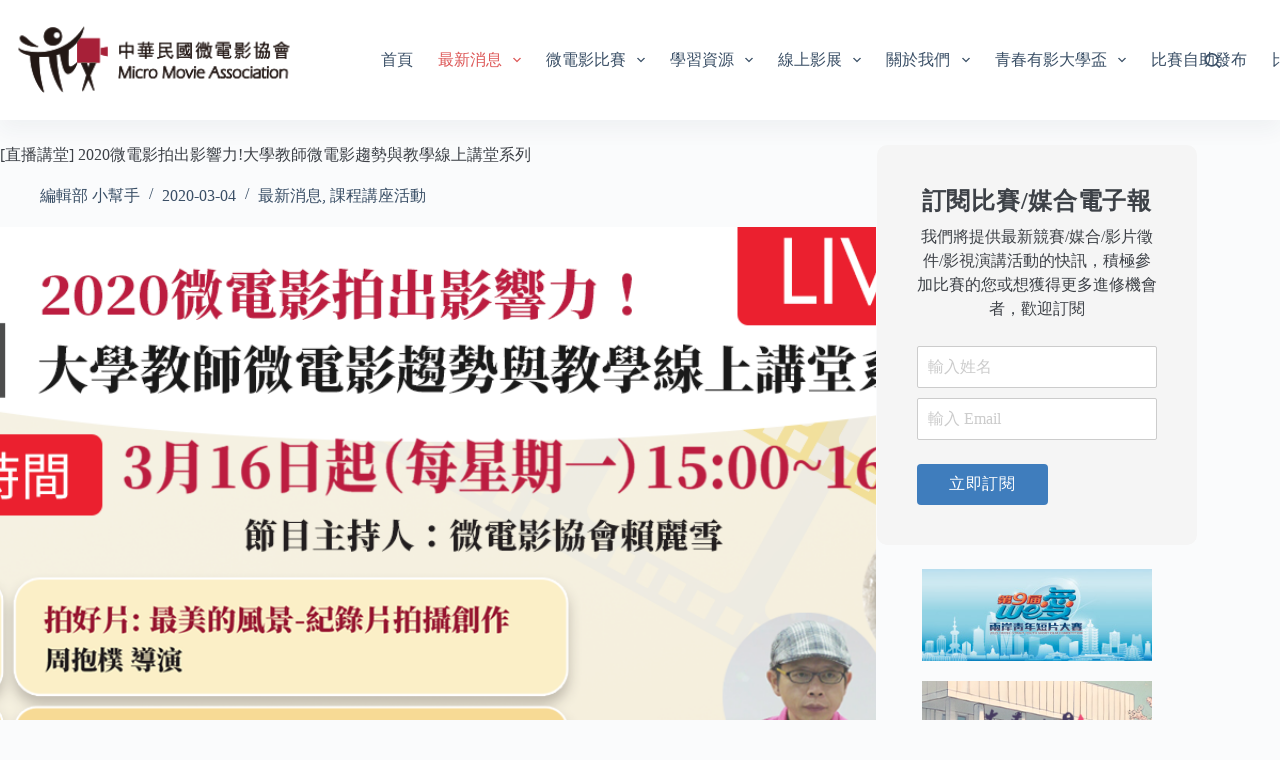

--- FILE ---
content_type: text/html; charset=UTF-8
request_url: https://micromovie.org.tw/%E7%9B%B4%E6%92%AD%E8%AC%9B%E5%A0%82-2020%E5%BE%AE%E9%9B%BB%E5%BD%B1%E6%8B%8D%E5%87%BA%E5%BD%B1%E9%9F%BF%E5%8A%9B%E5%A4%A7%E5%AD%B8%E6%95%99%E5%B8%AB%E5%BE%AE%E9%9B%BB%E5%BD%B1%E8%B6%A8%E5%8B%A2/
body_size: 22104
content:
<!doctype html>
<html lang="zh-TW">
<head>
	
	<meta charset="UTF-8">
	<meta name="viewport" content="width=device-width, initial-scale=1, maximum-scale=5, viewport-fit=cover">
	<link rel="profile" href="https://gmpg.org/xfn/11">

	<title>[直播講堂] 2020微電影拍出影響力!大學教師微電影趨勢與教學線上講堂系列 &#8211; 中華民國微電影協會</title>
<meta name='robots' content='max-image-preview:large' />
	<style>img:is([sizes="auto" i], [sizes^="auto," i]) { contain-intrinsic-size: 3000px 1500px }</style>
	<link rel='dns-prefetch' href='//www.googletagmanager.com' />
<link rel='dns-prefetch' href='//fonts.googleapis.com' />
<link rel="alternate" type="application/rss+xml" title="訂閱《中華民國微電影協會》&raquo; 資訊提供" href="https://micromovie.org.tw/feed/" />
<link rel="alternate" type="application/rss+xml" title="訂閱《中華民國微電影協會》&raquo; 留言的資訊提供" href="https://micromovie.org.tw/comments/feed/" />
<link rel="alternate" type="application/rss+xml" title="訂閱《中華民國微電影協會 》&raquo;〈[直播講堂] 2020微電影拍出影響力!大學教師微電影趨勢與教學線上講堂系列〉留言的資訊提供" href="https://micromovie.org.tw/%e7%9b%b4%e6%92%ad%e8%ac%9b%e5%a0%82-2020%e5%be%ae%e9%9b%bb%e5%bd%b1%e6%8b%8d%e5%87%ba%e5%bd%b1%e9%9f%bf%e5%8a%9b%e5%a4%a7%e5%ad%b8%e6%95%99%e5%b8%ab%e5%be%ae%e9%9b%bb%e5%bd%b1%e8%b6%a8%e5%8b%a2/feed/" />
<link rel='stylesheet' id='blocksy-dynamic-global-css' href='https://micromovie.org.tw/wp-content/uploads/blocksy/css/global.css?ver=33265' media='all' />
<link rel='stylesheet' id='wp-block-library-css' href='https://micromovie.org.tw/wp-includes/css/dist/block-library/style.min.css?ver=6.7.2' media='all' />
<link rel='stylesheet' id='mpp_gutenberg-css' href='https://micromovie.org.tw/wp-content/plugins/metronet-profile-picture/dist/blocks.style.build.css?ver=2.6.3' media='all' />
<style id='global-styles-inline-css'>
:root{--wp--preset--aspect-ratio--square: 1;--wp--preset--aspect-ratio--4-3: 4/3;--wp--preset--aspect-ratio--3-4: 3/4;--wp--preset--aspect-ratio--3-2: 3/2;--wp--preset--aspect-ratio--2-3: 2/3;--wp--preset--aspect-ratio--16-9: 16/9;--wp--preset--aspect-ratio--9-16: 9/16;--wp--preset--color--black: #000000;--wp--preset--color--cyan-bluish-gray: #abb8c3;--wp--preset--color--white: #ffffff;--wp--preset--color--pale-pink: #f78da7;--wp--preset--color--vivid-red: #cf2e2e;--wp--preset--color--luminous-vivid-orange: #ff6900;--wp--preset--color--luminous-vivid-amber: #fcb900;--wp--preset--color--light-green-cyan: #7bdcb5;--wp--preset--color--vivid-green-cyan: #00d084;--wp--preset--color--pale-cyan-blue: #8ed1fc;--wp--preset--color--vivid-cyan-blue: #0693e3;--wp--preset--color--vivid-purple: #9b51e0;--wp--preset--color--palette-color-1: var(--theme-palette-color-1, #6f605c);--wp--preset--color--palette-color-2: var(--theme-palette-color-2, #ac2e2e);--wp--preset--color--palette-color-3: var(--theme-palette-color-3, #3A4F66);--wp--preset--color--palette-color-4: var(--theme-palette-color-4, #3d4147);--wp--preset--color--palette-color-5: var(--theme-palette-color-5, #e1e8ed);--wp--preset--color--palette-color-6: var(--theme-palette-color-6, #f2f5f7);--wp--preset--color--palette-color-7: var(--theme-palette-color-7, #FAFBFC);--wp--preset--color--palette-color-8: var(--theme-palette-color-8, #ffffff);--wp--preset--gradient--vivid-cyan-blue-to-vivid-purple: linear-gradient(135deg,rgba(6,147,227,1) 0%,rgb(155,81,224) 100%);--wp--preset--gradient--light-green-cyan-to-vivid-green-cyan: linear-gradient(135deg,rgb(122,220,180) 0%,rgb(0,208,130) 100%);--wp--preset--gradient--luminous-vivid-amber-to-luminous-vivid-orange: linear-gradient(135deg,rgba(252,185,0,1) 0%,rgba(255,105,0,1) 100%);--wp--preset--gradient--luminous-vivid-orange-to-vivid-red: linear-gradient(135deg,rgba(255,105,0,1) 0%,rgb(207,46,46) 100%);--wp--preset--gradient--very-light-gray-to-cyan-bluish-gray: linear-gradient(135deg,rgb(238,238,238) 0%,rgb(169,184,195) 100%);--wp--preset--gradient--cool-to-warm-spectrum: linear-gradient(135deg,rgb(74,234,220) 0%,rgb(151,120,209) 20%,rgb(207,42,186) 40%,rgb(238,44,130) 60%,rgb(251,105,98) 80%,rgb(254,248,76) 100%);--wp--preset--gradient--blush-light-purple: linear-gradient(135deg,rgb(255,206,236) 0%,rgb(152,150,240) 100%);--wp--preset--gradient--blush-bordeaux: linear-gradient(135deg,rgb(254,205,165) 0%,rgb(254,45,45) 50%,rgb(107,0,62) 100%);--wp--preset--gradient--luminous-dusk: linear-gradient(135deg,rgb(255,203,112) 0%,rgb(199,81,192) 50%,rgb(65,88,208) 100%);--wp--preset--gradient--pale-ocean: linear-gradient(135deg,rgb(255,245,203) 0%,rgb(182,227,212) 50%,rgb(51,167,181) 100%);--wp--preset--gradient--electric-grass: linear-gradient(135deg,rgb(202,248,128) 0%,rgb(113,206,126) 100%);--wp--preset--gradient--midnight: linear-gradient(135deg,rgb(2,3,129) 0%,rgb(40,116,252) 100%);--wp--preset--gradient--juicy-peach: linear-gradient(to right, #ffecd2 0%, #fcb69f 100%);--wp--preset--gradient--young-passion: linear-gradient(to right, #ff8177 0%, #ff867a 0%, #ff8c7f 21%, #f99185 52%, #cf556c 78%, #b12a5b 100%);--wp--preset--gradient--true-sunset: linear-gradient(to right, #fa709a 0%, #fee140 100%);--wp--preset--gradient--morpheus-den: linear-gradient(to top, #30cfd0 0%, #330867 100%);--wp--preset--gradient--plum-plate: linear-gradient(135deg, #667eea 0%, #764ba2 100%);--wp--preset--gradient--aqua-splash: linear-gradient(15deg, #13547a 0%, #80d0c7 100%);--wp--preset--gradient--love-kiss: linear-gradient(to top, #ff0844 0%, #ffb199 100%);--wp--preset--gradient--new-retrowave: linear-gradient(to top, #3b41c5 0%, #a981bb 49%, #ffc8a9 100%);--wp--preset--gradient--plum-bath: linear-gradient(to top, #cc208e 0%, #6713d2 100%);--wp--preset--gradient--high-flight: linear-gradient(to right, #0acffe 0%, #495aff 100%);--wp--preset--gradient--teen-party: linear-gradient(-225deg, #FF057C 0%, #8D0B93 50%, #321575 100%);--wp--preset--gradient--fabled-sunset: linear-gradient(-225deg, #231557 0%, #44107A 29%, #FF1361 67%, #FFF800 100%);--wp--preset--gradient--arielle-smile: radial-gradient(circle 248px at center, #16d9e3 0%, #30c7ec 47%, #46aef7 100%);--wp--preset--gradient--itmeo-branding: linear-gradient(180deg, #2af598 0%, #009efd 100%);--wp--preset--gradient--deep-blue: linear-gradient(to right, #6a11cb 0%, #2575fc 100%);--wp--preset--gradient--strong-bliss: linear-gradient(to right, #f78ca0 0%, #f9748f 19%, #fd868c 60%, #fe9a8b 100%);--wp--preset--gradient--sweet-period: linear-gradient(to top, #3f51b1 0%, #5a55ae 13%, #7b5fac 25%, #8f6aae 38%, #a86aa4 50%, #cc6b8e 62%, #f18271 75%, #f3a469 87%, #f7c978 100%);--wp--preset--gradient--purple-division: linear-gradient(to top, #7028e4 0%, #e5b2ca 100%);--wp--preset--gradient--cold-evening: linear-gradient(to top, #0c3483 0%, #a2b6df 100%, #6b8cce 100%, #a2b6df 100%);--wp--preset--gradient--mountain-rock: linear-gradient(to right, #868f96 0%, #596164 100%);--wp--preset--gradient--desert-hump: linear-gradient(to top, #c79081 0%, #dfa579 100%);--wp--preset--gradient--ethernal-constance: linear-gradient(to top, #09203f 0%, #537895 100%);--wp--preset--gradient--happy-memories: linear-gradient(-60deg, #ff5858 0%, #f09819 100%);--wp--preset--gradient--grown-early: linear-gradient(to top, #0ba360 0%, #3cba92 100%);--wp--preset--gradient--morning-salad: linear-gradient(-225deg, #B7F8DB 0%, #50A7C2 100%);--wp--preset--gradient--night-call: linear-gradient(-225deg, #AC32E4 0%, #7918F2 48%, #4801FF 100%);--wp--preset--gradient--mind-crawl: linear-gradient(-225deg, #473B7B 0%, #3584A7 51%, #30D2BE 100%);--wp--preset--gradient--angel-care: linear-gradient(-225deg, #FFE29F 0%, #FFA99F 48%, #FF719A 100%);--wp--preset--gradient--juicy-cake: linear-gradient(to top, #e14fad 0%, #f9d423 100%);--wp--preset--gradient--rich-metal: linear-gradient(to right, #d7d2cc 0%, #304352 100%);--wp--preset--gradient--mole-hall: linear-gradient(-20deg, #616161 0%, #9bc5c3 100%);--wp--preset--gradient--cloudy-knoxville: linear-gradient(120deg, #fdfbfb 0%, #ebedee 100%);--wp--preset--gradient--soft-grass: linear-gradient(to top, #c1dfc4 0%, #deecdd 100%);--wp--preset--gradient--saint-petersburg: linear-gradient(135deg, #f5f7fa 0%, #c3cfe2 100%);--wp--preset--gradient--everlasting-sky: linear-gradient(135deg, #fdfcfb 0%, #e2d1c3 100%);--wp--preset--gradient--kind-steel: linear-gradient(-20deg, #e9defa 0%, #fbfcdb 100%);--wp--preset--gradient--over-sun: linear-gradient(60deg, #abecd6 0%, #fbed96 100%);--wp--preset--gradient--premium-white: linear-gradient(to top, #d5d4d0 0%, #d5d4d0 1%, #eeeeec 31%, #efeeec 75%, #e9e9e7 100%);--wp--preset--gradient--clean-mirror: linear-gradient(45deg, #93a5cf 0%, #e4efe9 100%);--wp--preset--gradient--wild-apple: linear-gradient(to top, #d299c2 0%, #fef9d7 100%);--wp--preset--gradient--snow-again: linear-gradient(to top, #e6e9f0 0%, #eef1f5 100%);--wp--preset--gradient--confident-cloud: linear-gradient(to top, #dad4ec 0%, #dad4ec 1%, #f3e7e9 100%);--wp--preset--gradient--glass-water: linear-gradient(to top, #dfe9f3 0%, white 100%);--wp--preset--gradient--perfect-white: linear-gradient(-225deg, #E3FDF5 0%, #FFE6FA 100%);--wp--preset--font-size--small: 13px;--wp--preset--font-size--medium: 20px;--wp--preset--font-size--large: clamp(22px, 1.375rem + ((1vw - 3.2px) * 0.625), 30px);--wp--preset--font-size--x-large: clamp(30px, 1.875rem + ((1vw - 3.2px) * 1.563), 50px);--wp--preset--font-size--xx-large: clamp(45px, 2.813rem + ((1vw - 3.2px) * 2.734), 80px);--wp--preset--spacing--20: 0.44rem;--wp--preset--spacing--30: 0.67rem;--wp--preset--spacing--40: 1rem;--wp--preset--spacing--50: 1.5rem;--wp--preset--spacing--60: 2.25rem;--wp--preset--spacing--70: 3.38rem;--wp--preset--spacing--80: 5.06rem;--wp--preset--shadow--natural: 6px 6px 9px rgba(0, 0, 0, 0.2);--wp--preset--shadow--deep: 12px 12px 50px rgba(0, 0, 0, 0.4);--wp--preset--shadow--sharp: 6px 6px 0px rgba(0, 0, 0, 0.2);--wp--preset--shadow--outlined: 6px 6px 0px -3px rgba(255, 255, 255, 1), 6px 6px rgba(0, 0, 0, 1);--wp--preset--shadow--crisp: 6px 6px 0px rgba(0, 0, 0, 1);}:root { --wp--style--global--content-size: var(--theme-block-max-width);--wp--style--global--wide-size: var(--theme-block-wide-max-width); }:where(body) { margin: 0; }.wp-site-blocks > .alignleft { float: left; margin-right: 2em; }.wp-site-blocks > .alignright { float: right; margin-left: 2em; }.wp-site-blocks > .aligncenter { justify-content: center; margin-left: auto; margin-right: auto; }:where(.wp-site-blocks) > * { margin-block-start: var(--theme-content-spacing); margin-block-end: 0; }:where(.wp-site-blocks) > :first-child { margin-block-start: 0; }:where(.wp-site-blocks) > :last-child { margin-block-end: 0; }:root { --wp--style--block-gap: var(--theme-content-spacing); }:root :where(.is-layout-flow) > :first-child{margin-block-start: 0;}:root :where(.is-layout-flow) > :last-child{margin-block-end: 0;}:root :where(.is-layout-flow) > *{margin-block-start: var(--theme-content-spacing);margin-block-end: 0;}:root :where(.is-layout-constrained) > :first-child{margin-block-start: 0;}:root :where(.is-layout-constrained) > :last-child{margin-block-end: 0;}:root :where(.is-layout-constrained) > *{margin-block-start: var(--theme-content-spacing);margin-block-end: 0;}:root :where(.is-layout-flex){gap: var(--theme-content-spacing);}:root :where(.is-layout-grid){gap: var(--theme-content-spacing);}.is-layout-flow > .alignleft{float: left;margin-inline-start: 0;margin-inline-end: 2em;}.is-layout-flow > .alignright{float: right;margin-inline-start: 2em;margin-inline-end: 0;}.is-layout-flow > .aligncenter{margin-left: auto !important;margin-right: auto !important;}.is-layout-constrained > .alignleft{float: left;margin-inline-start: 0;margin-inline-end: 2em;}.is-layout-constrained > .alignright{float: right;margin-inline-start: 2em;margin-inline-end: 0;}.is-layout-constrained > .aligncenter{margin-left: auto !important;margin-right: auto !important;}.is-layout-constrained > :where(:not(.alignleft):not(.alignright):not(.alignfull)){max-width: var(--wp--style--global--content-size);margin-left: auto !important;margin-right: auto !important;}.is-layout-constrained > .alignwide{max-width: var(--wp--style--global--wide-size);}body .is-layout-flex{display: flex;}.is-layout-flex{flex-wrap: wrap;align-items: center;}.is-layout-flex > :is(*, div){margin: 0;}body .is-layout-grid{display: grid;}.is-layout-grid > :is(*, div){margin: 0;}body{padding-top: 0px;padding-right: 0px;padding-bottom: 0px;padding-left: 0px;}.has-black-color{color: var(--wp--preset--color--black) !important;}.has-cyan-bluish-gray-color{color: var(--wp--preset--color--cyan-bluish-gray) !important;}.has-white-color{color: var(--wp--preset--color--white) !important;}.has-pale-pink-color{color: var(--wp--preset--color--pale-pink) !important;}.has-vivid-red-color{color: var(--wp--preset--color--vivid-red) !important;}.has-luminous-vivid-orange-color{color: var(--wp--preset--color--luminous-vivid-orange) !important;}.has-luminous-vivid-amber-color{color: var(--wp--preset--color--luminous-vivid-amber) !important;}.has-light-green-cyan-color{color: var(--wp--preset--color--light-green-cyan) !important;}.has-vivid-green-cyan-color{color: var(--wp--preset--color--vivid-green-cyan) !important;}.has-pale-cyan-blue-color{color: var(--wp--preset--color--pale-cyan-blue) !important;}.has-vivid-cyan-blue-color{color: var(--wp--preset--color--vivid-cyan-blue) !important;}.has-vivid-purple-color{color: var(--wp--preset--color--vivid-purple) !important;}.has-palette-color-1-color{color: var(--wp--preset--color--palette-color-1) !important;}.has-palette-color-2-color{color: var(--wp--preset--color--palette-color-2) !important;}.has-palette-color-3-color{color: var(--wp--preset--color--palette-color-3) !important;}.has-palette-color-4-color{color: var(--wp--preset--color--palette-color-4) !important;}.has-palette-color-5-color{color: var(--wp--preset--color--palette-color-5) !important;}.has-palette-color-6-color{color: var(--wp--preset--color--palette-color-6) !important;}.has-palette-color-7-color{color: var(--wp--preset--color--palette-color-7) !important;}.has-palette-color-8-color{color: var(--wp--preset--color--palette-color-8) !important;}.has-black-background-color{background-color: var(--wp--preset--color--black) !important;}.has-cyan-bluish-gray-background-color{background-color: var(--wp--preset--color--cyan-bluish-gray) !important;}.has-white-background-color{background-color: var(--wp--preset--color--white) !important;}.has-pale-pink-background-color{background-color: var(--wp--preset--color--pale-pink) !important;}.has-vivid-red-background-color{background-color: var(--wp--preset--color--vivid-red) !important;}.has-luminous-vivid-orange-background-color{background-color: var(--wp--preset--color--luminous-vivid-orange) !important;}.has-luminous-vivid-amber-background-color{background-color: var(--wp--preset--color--luminous-vivid-amber) !important;}.has-light-green-cyan-background-color{background-color: var(--wp--preset--color--light-green-cyan) !important;}.has-vivid-green-cyan-background-color{background-color: var(--wp--preset--color--vivid-green-cyan) !important;}.has-pale-cyan-blue-background-color{background-color: var(--wp--preset--color--pale-cyan-blue) !important;}.has-vivid-cyan-blue-background-color{background-color: var(--wp--preset--color--vivid-cyan-blue) !important;}.has-vivid-purple-background-color{background-color: var(--wp--preset--color--vivid-purple) !important;}.has-palette-color-1-background-color{background-color: var(--wp--preset--color--palette-color-1) !important;}.has-palette-color-2-background-color{background-color: var(--wp--preset--color--palette-color-2) !important;}.has-palette-color-3-background-color{background-color: var(--wp--preset--color--palette-color-3) !important;}.has-palette-color-4-background-color{background-color: var(--wp--preset--color--palette-color-4) !important;}.has-palette-color-5-background-color{background-color: var(--wp--preset--color--palette-color-5) !important;}.has-palette-color-6-background-color{background-color: var(--wp--preset--color--palette-color-6) !important;}.has-palette-color-7-background-color{background-color: var(--wp--preset--color--palette-color-7) !important;}.has-palette-color-8-background-color{background-color: var(--wp--preset--color--palette-color-8) !important;}.has-black-border-color{border-color: var(--wp--preset--color--black) !important;}.has-cyan-bluish-gray-border-color{border-color: var(--wp--preset--color--cyan-bluish-gray) !important;}.has-white-border-color{border-color: var(--wp--preset--color--white) !important;}.has-pale-pink-border-color{border-color: var(--wp--preset--color--pale-pink) !important;}.has-vivid-red-border-color{border-color: var(--wp--preset--color--vivid-red) !important;}.has-luminous-vivid-orange-border-color{border-color: var(--wp--preset--color--luminous-vivid-orange) !important;}.has-luminous-vivid-amber-border-color{border-color: var(--wp--preset--color--luminous-vivid-amber) !important;}.has-light-green-cyan-border-color{border-color: var(--wp--preset--color--light-green-cyan) !important;}.has-vivid-green-cyan-border-color{border-color: var(--wp--preset--color--vivid-green-cyan) !important;}.has-pale-cyan-blue-border-color{border-color: var(--wp--preset--color--pale-cyan-blue) !important;}.has-vivid-cyan-blue-border-color{border-color: var(--wp--preset--color--vivid-cyan-blue) !important;}.has-vivid-purple-border-color{border-color: var(--wp--preset--color--vivid-purple) !important;}.has-palette-color-1-border-color{border-color: var(--wp--preset--color--palette-color-1) !important;}.has-palette-color-2-border-color{border-color: var(--wp--preset--color--palette-color-2) !important;}.has-palette-color-3-border-color{border-color: var(--wp--preset--color--palette-color-3) !important;}.has-palette-color-4-border-color{border-color: var(--wp--preset--color--palette-color-4) !important;}.has-palette-color-5-border-color{border-color: var(--wp--preset--color--palette-color-5) !important;}.has-palette-color-6-border-color{border-color: var(--wp--preset--color--palette-color-6) !important;}.has-palette-color-7-border-color{border-color: var(--wp--preset--color--palette-color-7) !important;}.has-palette-color-8-border-color{border-color: var(--wp--preset--color--palette-color-8) !important;}.has-vivid-cyan-blue-to-vivid-purple-gradient-background{background: var(--wp--preset--gradient--vivid-cyan-blue-to-vivid-purple) !important;}.has-light-green-cyan-to-vivid-green-cyan-gradient-background{background: var(--wp--preset--gradient--light-green-cyan-to-vivid-green-cyan) !important;}.has-luminous-vivid-amber-to-luminous-vivid-orange-gradient-background{background: var(--wp--preset--gradient--luminous-vivid-amber-to-luminous-vivid-orange) !important;}.has-luminous-vivid-orange-to-vivid-red-gradient-background{background: var(--wp--preset--gradient--luminous-vivid-orange-to-vivid-red) !important;}.has-very-light-gray-to-cyan-bluish-gray-gradient-background{background: var(--wp--preset--gradient--very-light-gray-to-cyan-bluish-gray) !important;}.has-cool-to-warm-spectrum-gradient-background{background: var(--wp--preset--gradient--cool-to-warm-spectrum) !important;}.has-blush-light-purple-gradient-background{background: var(--wp--preset--gradient--blush-light-purple) !important;}.has-blush-bordeaux-gradient-background{background: var(--wp--preset--gradient--blush-bordeaux) !important;}.has-luminous-dusk-gradient-background{background: var(--wp--preset--gradient--luminous-dusk) !important;}.has-pale-ocean-gradient-background{background: var(--wp--preset--gradient--pale-ocean) !important;}.has-electric-grass-gradient-background{background: var(--wp--preset--gradient--electric-grass) !important;}.has-midnight-gradient-background{background: var(--wp--preset--gradient--midnight) !important;}.has-juicy-peach-gradient-background{background: var(--wp--preset--gradient--juicy-peach) !important;}.has-young-passion-gradient-background{background: var(--wp--preset--gradient--young-passion) !important;}.has-true-sunset-gradient-background{background: var(--wp--preset--gradient--true-sunset) !important;}.has-morpheus-den-gradient-background{background: var(--wp--preset--gradient--morpheus-den) !important;}.has-plum-plate-gradient-background{background: var(--wp--preset--gradient--plum-plate) !important;}.has-aqua-splash-gradient-background{background: var(--wp--preset--gradient--aqua-splash) !important;}.has-love-kiss-gradient-background{background: var(--wp--preset--gradient--love-kiss) !important;}.has-new-retrowave-gradient-background{background: var(--wp--preset--gradient--new-retrowave) !important;}.has-plum-bath-gradient-background{background: var(--wp--preset--gradient--plum-bath) !important;}.has-high-flight-gradient-background{background: var(--wp--preset--gradient--high-flight) !important;}.has-teen-party-gradient-background{background: var(--wp--preset--gradient--teen-party) !important;}.has-fabled-sunset-gradient-background{background: var(--wp--preset--gradient--fabled-sunset) !important;}.has-arielle-smile-gradient-background{background: var(--wp--preset--gradient--arielle-smile) !important;}.has-itmeo-branding-gradient-background{background: var(--wp--preset--gradient--itmeo-branding) !important;}.has-deep-blue-gradient-background{background: var(--wp--preset--gradient--deep-blue) !important;}.has-strong-bliss-gradient-background{background: var(--wp--preset--gradient--strong-bliss) !important;}.has-sweet-period-gradient-background{background: var(--wp--preset--gradient--sweet-period) !important;}.has-purple-division-gradient-background{background: var(--wp--preset--gradient--purple-division) !important;}.has-cold-evening-gradient-background{background: var(--wp--preset--gradient--cold-evening) !important;}.has-mountain-rock-gradient-background{background: var(--wp--preset--gradient--mountain-rock) !important;}.has-desert-hump-gradient-background{background: var(--wp--preset--gradient--desert-hump) !important;}.has-ethernal-constance-gradient-background{background: var(--wp--preset--gradient--ethernal-constance) !important;}.has-happy-memories-gradient-background{background: var(--wp--preset--gradient--happy-memories) !important;}.has-grown-early-gradient-background{background: var(--wp--preset--gradient--grown-early) !important;}.has-morning-salad-gradient-background{background: var(--wp--preset--gradient--morning-salad) !important;}.has-night-call-gradient-background{background: var(--wp--preset--gradient--night-call) !important;}.has-mind-crawl-gradient-background{background: var(--wp--preset--gradient--mind-crawl) !important;}.has-angel-care-gradient-background{background: var(--wp--preset--gradient--angel-care) !important;}.has-juicy-cake-gradient-background{background: var(--wp--preset--gradient--juicy-cake) !important;}.has-rich-metal-gradient-background{background: var(--wp--preset--gradient--rich-metal) !important;}.has-mole-hall-gradient-background{background: var(--wp--preset--gradient--mole-hall) !important;}.has-cloudy-knoxville-gradient-background{background: var(--wp--preset--gradient--cloudy-knoxville) !important;}.has-soft-grass-gradient-background{background: var(--wp--preset--gradient--soft-grass) !important;}.has-saint-petersburg-gradient-background{background: var(--wp--preset--gradient--saint-petersburg) !important;}.has-everlasting-sky-gradient-background{background: var(--wp--preset--gradient--everlasting-sky) !important;}.has-kind-steel-gradient-background{background: var(--wp--preset--gradient--kind-steel) !important;}.has-over-sun-gradient-background{background: var(--wp--preset--gradient--over-sun) !important;}.has-premium-white-gradient-background{background: var(--wp--preset--gradient--premium-white) !important;}.has-clean-mirror-gradient-background{background: var(--wp--preset--gradient--clean-mirror) !important;}.has-wild-apple-gradient-background{background: var(--wp--preset--gradient--wild-apple) !important;}.has-snow-again-gradient-background{background: var(--wp--preset--gradient--snow-again) !important;}.has-confident-cloud-gradient-background{background: var(--wp--preset--gradient--confident-cloud) !important;}.has-glass-water-gradient-background{background: var(--wp--preset--gradient--glass-water) !important;}.has-perfect-white-gradient-background{background: var(--wp--preset--gradient--perfect-white) !important;}.has-small-font-size{font-size: var(--wp--preset--font-size--small) !important;}.has-medium-font-size{font-size: var(--wp--preset--font-size--medium) !important;}.has-large-font-size{font-size: var(--wp--preset--font-size--large) !important;}.has-x-large-font-size{font-size: var(--wp--preset--font-size--x-large) !important;}.has-xx-large-font-size{font-size: var(--wp--preset--font-size--xx-large) !important;}
:root :where(.wp-block-pullquote){font-size: clamp(0.984em, 0.984rem + ((1vw - 0.2em) * 0.645), 1.5em);line-height: 1.6;}
</style>
<link rel='stylesheet' id='contact-form-7-css' href='https://micromovie.org.tw/wp-content/plugins/contact-form-7/includes/css/styles.css?ver=6.0.5' media='all' />
<link rel='stylesheet' id='blocksy-fonts-font-source-google-css' href='https://fonts.googleapis.com/css2?family=Noto%20Sans%20TC:wght@400;500;600;700&#038;display=swap' media='all' />
<link rel='stylesheet' id='ct-main-styles-css' href='https://micromovie.org.tw/wp-content/themes/blocksy/static/bundle/main.min.css?ver=2.0.93' media='all' />
<link rel='stylesheet' id='ct-page-title-styles-css' href='https://micromovie.org.tw/wp-content/themes/blocksy/static/bundle/page-title.min.css?ver=2.0.93' media='all' />
<link rel='stylesheet' id='ct-sidebar-styles-css' href='https://micromovie.org.tw/wp-content/themes/blocksy/static/bundle/sidebar.min.css?ver=2.0.93' media='all' />
<link rel='stylesheet' id='ct-share-box-styles-css' href='https://micromovie.org.tw/wp-content/themes/blocksy/static/bundle/share-box.min.css?ver=2.0.93' media='all' />
<link rel='stylesheet' id='ct-comments-styles-css' href='https://micromovie.org.tw/wp-content/themes/blocksy/static/bundle/comments.min.css?ver=2.0.93' media='all' />
<link rel='stylesheet' id='ct-author-box-styles-css' href='https://micromovie.org.tw/wp-content/themes/blocksy/static/bundle/author-box.min.css?ver=2.0.93' media='all' />
<link rel='stylesheet' id='ct-posts-nav-styles-css' href='https://micromovie.org.tw/wp-content/themes/blocksy/static/bundle/posts-nav.min.css?ver=2.0.93' media='all' />
<link rel='stylesheet' id='ct-cf-7-styles-css' href='https://micromovie.org.tw/wp-content/themes/blocksy/static/bundle/cf-7.min.css?ver=2.0.93' media='all' />
<link rel='stylesheet' id='cryout-serious-slider-style-css' href='https://micromovie.org.tw/wp-content/plugins/cryout-serious-slider/resources/style.css?ver=1.2.7' media='all' />
<script src="https://micromovie.org.tw/wp-includes/js/jquery/jquery.min.js?ver=3.7.1" id="jquery-core-js"></script>
<script src="https://micromovie.org.tw/wp-includes/js/jquery/jquery-migrate.min.js?ver=3.4.1" id="jquery-migrate-js"></script>
<script src="https://micromovie.org.tw/wp-content/plugins/cryout-serious-slider/resources/jquery.mobile.custom.min.js?ver=1.2.7" id="cryout-serious-slider-jquerymobile-js"></script>
<script src="https://micromovie.org.tw/wp-content/plugins/cryout-serious-slider/resources/slider.js?ver=1.2.7" id="cryout-serious-slider-script-js"></script>

<!-- Google tag (gtag.js) snippet added by Site Kit -->

<!-- Google Analytics snippet added by Site Kit -->
<script src="https://www.googletagmanager.com/gtag/js?id=G-TSB2TXFGNL" id="google_gtagjs-js" async></script>
<script id="google_gtagjs-js-after">
window.dataLayer = window.dataLayer || [];function gtag(){dataLayer.push(arguments);}
gtag("set","linker",{"domains":["micromovie.org.tw"]});
gtag("js", new Date());
gtag("set", "developer_id.dZTNiMT", true);
gtag("config", "G-TSB2TXFGNL");
</script>

<!-- End Google tag (gtag.js) snippet added by Site Kit -->
<link rel="https://api.w.org/" href="https://micromovie.org.tw/wp-json/" /><link rel="alternate" title="JSON" type="application/json" href="https://micromovie.org.tw/wp-json/wp/v2/posts/2027" /><link rel="EditURI" type="application/rsd+xml" title="RSD" href="https://micromovie.org.tw/xmlrpc.php?rsd" />
<meta name="generator" content="WordPress 6.7.2" />
<link rel="canonical" href="https://micromovie.org.tw/%e7%9b%b4%e6%92%ad%e8%ac%9b%e5%a0%82-2020%e5%be%ae%e9%9b%bb%e5%bd%b1%e6%8b%8d%e5%87%ba%e5%bd%b1%e9%9f%bf%e5%8a%9b%e5%a4%a7%e5%ad%b8%e6%95%99%e5%b8%ab%e5%be%ae%e9%9b%bb%e5%bd%b1%e8%b6%a8%e5%8b%a2/" />
<link rel='shortlink' href='https://micromovie.org.tw/?p=2027' />
<link rel="alternate" title="oEmbed (JSON)" type="application/json+oembed" href="https://micromovie.org.tw/wp-json/oembed/1.0/embed?url=https%3A%2F%2Fmicromovie.org.tw%2F%25e7%259b%25b4%25e6%2592%25ad%25e8%25ac%259b%25e5%25a0%2582-2020%25e5%25be%25ae%25e9%259b%25bb%25e5%25bd%25b1%25e6%258b%258d%25e5%2587%25ba%25e5%25bd%25b1%25e9%259f%25bf%25e5%258a%259b%25e5%25a4%25a7%25e5%25ad%25b8%25e6%2595%2599%25e5%25b8%25ab%25e5%25be%25ae%25e9%259b%25bb%25e5%25bd%25b1%25e8%25b6%25a8%25e5%258b%25a2%2F" />
<link rel="alternate" title="oEmbed (XML)" type="text/xml+oembed" href="https://micromovie.org.tw/wp-json/oembed/1.0/embed?url=https%3A%2F%2Fmicromovie.org.tw%2F%25e7%259b%25b4%25e6%2592%25ad%25e8%25ac%259b%25e5%25a0%2582-2020%25e5%25be%25ae%25e9%259b%25bb%25e5%25bd%25b1%25e6%258b%258d%25e5%2587%25ba%25e5%25bd%25b1%25e9%259f%25bf%25e5%258a%259b%25e5%25a4%25a7%25e5%25ad%25b8%25e6%2595%2599%25e5%25b8%25ab%25e5%25be%25ae%25e9%259b%25bb%25e5%25bd%25b1%25e8%25b6%25a8%25e5%258b%25a2%2F&#038;format=xml" />
<meta name="generator" content="Site Kit by Google 1.149.1" /><noscript><link rel='stylesheet' href='https://micromovie.org.tw/wp-content/themes/blocksy/static/bundle/no-scripts.min.css' type='text/css'></noscript>
<meta name="google-site-verification" content="qTa3spmLapu4R5n3QGQAodD1ggXY5GshAMPYEFPGvmE"><link rel="icon" href="https://micromovie.org.tw/wp-content/uploads/logo-avatar-48x48.png" sizes="32x32" />
<link rel="icon" href="https://micromovie.org.tw/wp-content/uploads/logo-avatar-300x300.png" sizes="192x192" />
<link rel="apple-touch-icon" href="https://micromovie.org.tw/wp-content/uploads/logo-avatar-300x300.png" />
<meta name="msapplication-TileImage" content="https://micromovie.org.tw/wp-content/uploads/logo-avatar-300x300.png" />
	</head>


<body class="post-template-default single single-post postid-2027 single-format-standard wp-custom-logo wp-embed-responsive gspbody gspb-bodyfront" data-link="type-2" data-prefix="single_blog_post" data-header="type-1" data-footer="type-1" itemscope="itemscope" itemtype="https://schema.org/Blog">

<a class="skip-link screen-reader-text" href="#main">跳至主要內容</a><div class="ct-drawer-canvas" data-location="start">
		<div id="search-modal" class="ct-panel" data-behaviour="modal" aria-label="搜尋對話框" inert>
			<div class="ct-panel-actions">
				<button class="ct-toggle-close" data-type="type-1" aria-label="關閉搜尋互動視窗">
					<svg class="ct-icon" width="12" height="12" viewBox="0 0 15 15"><path d="M1 15a1 1 0 01-.71-.29 1 1 0 010-1.41l5.8-5.8-5.8-5.8A1 1 0 011.7.29l5.8 5.8 5.8-5.8a1 1 0 011.41 1.41l-5.8 5.8 5.8 5.8a1 1 0 01-1.41 1.41l-5.8-5.8-5.8 5.8A1 1 0 011 15z"/></svg>				</button>
			</div>

			<div class="ct-panel-content">
				

<form role="search" method="get" class="ct-search-form"  action="https://micromovie.org.tw/" aria-haspopup="listbox" data-live-results="thumbs">

	<input type="search" class="modal-field" placeholder="搜尋" value="" name="s" autocomplete="off" title="搜尋..." aria-label="搜尋...">

	<div class="ct-search-form-controls">
		
		<button type="submit" class="wp-element-button" data-button="icon" aria-label="搜尋按鈕">
			<svg class="ct-icon ct-search-button-content" aria-hidden="true" width="15" height="15" viewBox="0 0 15 15"><path d="M14.8,13.7L12,11c0.9-1.2,1.5-2.6,1.5-4.2c0-3.7-3-6.8-6.8-6.8S0,3,0,6.8s3,6.8,6.8,6.8c1.6,0,3.1-0.6,4.2-1.5l2.8,2.8c0.1,0.1,0.3,0.2,0.5,0.2s0.4-0.1,0.5-0.2C15.1,14.5,15.1,14,14.8,13.7z M1.5,6.8c0-2.9,2.4-5.2,5.2-5.2S12,3.9,12,6.8S9.6,12,6.8,12S1.5,9.6,1.5,6.8z"/></svg>
			<span class="ct-ajax-loader">
				<svg viewBox="0 0 24 24">
					<circle cx="12" cy="12" r="10" opacity="0.2" fill="none" stroke="currentColor" stroke-miterlimit="10" stroke-width="2"/>

					<path d="m12,2c5.52,0,10,4.48,10,10" fill="none" stroke="currentColor" stroke-linecap="round" stroke-miterlimit="10" stroke-width="2">
						<animateTransform
							attributeName="transform"
							attributeType="XML"
							type="rotate"
							dur="0.6s"
							from="0 12 12"
							to="360 12 12"
							repeatCount="indefinite"
						/>
					</path>
				</svg>
			</span>
		</button>

		
					<input type="hidden" name="ct_post_type" value="post:page">
		
		

		<input type="hidden" value="3d129b7910" class="ct-live-results-nonce">	</div>

			<div class="screen-reader-text" aria-live="polite" role="status">
			找不到符合條件的結果		</div>
	
</form>


			</div>
		</div>

		<div id="offcanvas" class="ct-panel ct-header" data-behaviour="right-side" aria-label="滑入對話框" inert=""><div class="ct-panel-inner">
		<div class="ct-panel-actions">
			
			<button class="ct-toggle-close" data-type="type-1" aria-label="關閉側選單">
				<svg class="ct-icon" width="12" height="12" viewBox="0 0 15 15"><path d="M1 15a1 1 0 01-.71-.29 1 1 0 010-1.41l5.8-5.8-5.8-5.8A1 1 0 011.7.29l5.8 5.8 5.8-5.8a1 1 0 011.41 1.41l-5.8 5.8 5.8 5.8a1 1 0 01-1.41 1.41l-5.8-5.8-5.8 5.8A1 1 0 011 15z"/></svg>
			</button>
		</div>
		<div class="ct-panel-content" data-device="desktop"><div class="ct-panel-content-inner"></div></div><div class="ct-panel-content" data-device="mobile"><div class="ct-panel-content-inner">
<nav
	class="mobile-menu menu-container"
	data-id="mobile-menu" data-interaction="click" data-toggle-type="type-1" data-submenu-dots="yes"	>

	<ul><li class="page_item page-item-109"><a href="https://micromovie.org.tw/home-modern-magazine/" class="ct-menu-link">Home: Modern Magazine</a></li><li class="page_item page-item-1000004892"><a href="https://micromovie.org.tw/competition/" class="ct-menu-link">微電影比賽交流區</a></li><li class="page_item page-item-1000003774"><a href="https://micromovie.org.tw/paid-advertising/" class="ct-menu-link">微電影比賽刊登/合作：工商廣告專案</a></li><li class="page_item page-item-1000003535"><a href="https://micromovie.org.tw/micromovie-post/" class="ct-menu-link">微電影比賽發布</a></li><li class="page_item page-item-1000003989"><a href="https://micromovie.org.tw/%e5%be%ae%e9%9b%bb%e5%bd%b1%e6%af%94%e8%b3%bd%e7%99%bc%e5%b8%83%ef%bc%8c%e5%b7%b2%e9%80%81%e4%ba%a4%e5%af%a9%e9%96%b1/" class="ct-menu-link">微電影比賽發布，已送交審閱</a></li><li class="page_item page-item-1000003509"><a href="https://micromovie.org.tw/about/" class="ct-menu-link">關於我們</a></li><li class="page_item page-item-1000005150"><a href="https://micromovie.org.tw/" class="ct-menu-link">首頁2025</a></li></ul></nav>

</div></div></div></div></div>
<div id="main-container">
	<header id="header" class="ct-header" data-id="type-1" itemscope="" itemtype="https://schema.org/WPHeader"><div data-device="desktop"><div data-row="middle" data-column-set="2"><div class="ct-container-fluid"><div data-column="start" data-placements="1"><div data-items="primary">
<div	class="site-branding"
	data-id="logo"		itemscope="itemscope" itemtype="https://schema.org/Organization">

			<a href="https://micromovie.org.tw/" class="site-logo-container" rel="home" itemprop="url" ><img width="300" height="74" src="https://micromovie.org.tw/wp-content/uploads/logomma2021.png" class="default-logo" alt="中華民國微電影協會" decoding="async" srcset="https://micromovie.org.tw/wp-content/uploads/logomma2021.png 300w, https://micromovie.org.tw/wp-content/uploads/logomma2021-150x37.png 150w" sizes="(max-width: 300px) 100vw, 300px" /></a>	
	</div>

</div></div><div data-column="end" data-placements="1"><div data-items="primary">
<nav
	id="header-menu-1"
	class="header-menu-1 menu-container"
	data-id="menu" data-interaction="hover"	data-menu="type-1"
	data-dropdown="type-1:simple"			itemscope="" itemtype="https://schema.org/SiteNavigationElement"	aria-label="Main Menu">

	<ul id="menu-main-menu" class="menu"><li id="menu-item-622" class="menu-item menu-item-type-custom menu-item-object-custom menu-item-home menu-item-622"><a href="https://micromovie.org.tw/" class="ct-menu-link">首頁</a></li>
<li id="menu-item-1000003381" class="menu-item menu-item-type-taxonomy menu-item-object-category current-post-ancestor current-menu-parent current-post-parent menu-item-has-children menu-item-1000003381 animated-submenu-block"><a href="https://micromovie.org.tw/category/newsfeed/" class="ct-menu-link">最新消息<span class="ct-toggle-dropdown-desktop"><svg class="ct-icon" width="8" height="8" viewBox="0 0 15 15"><path d="M2.1,3.2l5.4,5.4l5.4-5.4L15,4.3l-7.5,7.5L0,4.3L2.1,3.2z"/></svg></span></a><button class="ct-toggle-dropdown-desktop-ghost" aria-label="展開下拉選單" aria-haspopup="true" aria-expanded="false"></button>
<ul class="sub-menu">
	<li id="menu-item-768" class="menu-item menu-item-type-taxonomy menu-item-object-category current-post-ancestor current-menu-parent current-post-parent menu-item-768"><a href="https://micromovie.org.tw/category/newsfeed/courses/" class="ct-menu-link">課程活動</a></li>
	<li id="menu-item-765" class="menu-item menu-item-type-taxonomy menu-item-object-category menu-item-765"><a href="https://micromovie.org.tw/category/newsfeed/gov/" class="ct-menu-link">產官學情報</a></li>
</ul>
</li>
<li id="menu-item-762" class="menu-item menu-item-type-taxonomy menu-item-object-category menu-item-has-children menu-item-762 animated-submenu-block"><a href="https://micromovie.org.tw/category/newsfeed/competition/" class="ct-menu-link">微電影比賽<span class="ct-toggle-dropdown-desktop"><svg class="ct-icon" width="8" height="8" viewBox="0 0 15 15"><path d="M2.1,3.2l5.4,5.4l5.4-5.4L15,4.3l-7.5,7.5L0,4.3L2.1,3.2z"/></svg></span></a><button class="ct-toggle-dropdown-desktop-ghost" aria-label="展開下拉選單" aria-haspopup="true" aria-expanded="false"></button>
<ul class="sub-menu">
	<li id="menu-item-1000003997" class="menu-item menu-item-type-taxonomy menu-item-object-category menu-item-1000003997"><a href="https://micromovie.org.tw/category/newsfeed/competition/" class="ct-menu-link">微電影比賽</a></li>
	<li id="menu-item-1000004917" class="menu-item menu-item-type-post_type menu-item-object-page menu-item-1000004917"><a href="https://micromovie.org.tw/competition/" class="ct-menu-link">微電影比賽交流區</a></li>
	<li id="menu-item-1000003998" class="menu-item menu-item-type-post_type menu-item-object-page menu-item-1000003998"><a href="https://micromovie.org.tw/micromovie-post/" class="ct-menu-link">微電影比賽免費自助發布</a></li>
</ul>
</li>
<li id="menu-item-1000003545" class="menu-item menu-item-type-taxonomy menu-item-object-category menu-item-has-children menu-item-1000003545 animated-submenu-block"><a href="https://micromovie.org.tw/category/newsfeed/learning-news/" class="ct-menu-link">學習資源<span class="ct-toggle-dropdown-desktop"><svg class="ct-icon" width="8" height="8" viewBox="0 0 15 15"><path d="M2.1,3.2l5.4,5.4l5.4-5.4L15,4.3l-7.5,7.5L0,4.3L2.1,3.2z"/></svg></span></a><button class="ct-toggle-dropdown-desktop-ghost" aria-label="展開下拉選單" aria-haspopup="true" aria-expanded="false"></button>
<ul class="sub-menu">
	<li id="menu-item-1000003559" class="menu-item menu-item-type-taxonomy menu-item-object-category menu-item-1000003559"><a href="https://micromovie.org.tw/category/newsfeed/learning-news/planning/" class="ct-menu-link">企劃</a></li>
	<li id="menu-item-1000003560" class="menu-item menu-item-type-taxonomy menu-item-object-category menu-item-1000003560"><a href="https://micromovie.org.tw/category/newsfeed/learning-news/marketing/" class="ct-menu-link">行銷</a></li>
	<li id="menu-item-1000003561" class="menu-item menu-item-type-taxonomy menu-item-object-category menu-item-1000003561"><a href="https://micromovie.org.tw/category/newsfeed/learning-news/production/" class="ct-menu-link">製作</a></li>
</ul>
</li>
<li id="menu-item-770" class="menu-item menu-item-type-taxonomy menu-item-object-category menu-item-has-children menu-item-770 animated-submenu-block"><a href="https://micromovie.org.tw/category/movie/" class="ct-menu-link">線上影展<span class="ct-toggle-dropdown-desktop"><svg class="ct-icon" width="8" height="8" viewBox="0 0 15 15"><path d="M2.1,3.2l5.4,5.4l5.4-5.4L15,4.3l-7.5,7.5L0,4.3L2.1,3.2z"/></svg></span></a><button class="ct-toggle-dropdown-desktop-ghost" aria-label="展開下拉選單" aria-haspopup="true" aria-expanded="false"></button>
<ul class="sub-menu">
	<li id="menu-item-1000003575" class="menu-item menu-item-type-taxonomy menu-item-object-category menu-item-has-children menu-item-1000003575 animated-submenu-inline"><a href="https://micromovie.org.tw/category/movie/newmovielist/" class="ct-menu-link">新片上映<span class="ct-toggle-dropdown-desktop"><svg class="ct-icon" width="8" height="8" viewBox="0 0 15 15"><path d="M2.1,3.2l5.4,5.4l5.4-5.4L15,4.3l-7.5,7.5L0,4.3L2.1,3.2z"/></svg></span></a><button class="ct-toggle-dropdown-desktop-ghost" aria-label="展開下拉選單" aria-haspopup="true" aria-expanded="false"></button>
	<ul class="sub-menu">
		<li id="menu-item-1000003577" class="menu-item menu-item-type-taxonomy menu-item-object-category menu-item-1000003577"><a href="https://micromovie.org.tw/category/movie/newmovielist/micromovie-firm/" class="ct-menu-link">企業</a></li>
		<li id="menu-item-1000003579" class="menu-item menu-item-type-taxonomy menu-item-object-category menu-item-1000003579"><a href="https://micromovie.org.tw/category/movie/newmovielist/micromovie-school/" class="ct-menu-link">校園</a></li>
		<li id="menu-item-1000003578" class="menu-item menu-item-type-taxonomy menu-item-object-category menu-item-1000003578"><a href="https://micromovie.org.tw/category/movie/newmovielist/micromovie-gov/" class="ct-menu-link">公部門</a></li>
		<li id="menu-item-1000003576" class="menu-item menu-item-type-taxonomy menu-item-object-category menu-item-1000003576"><a href="https://micromovie.org.tw/category/movie/newmovielist/micromovie-ngo/" class="ct-menu-link">NGO</a></li>
	</ul>
</li>
	<li id="menu-item-1000003834" class="menu-item menu-item-type-taxonomy menu-item-object-category menu-item-1000003834"><a href="https://micromovie.org.tw/category/movie/usr/" class="ct-menu-link">校園USR</a></li>
	<li id="menu-item-1000003580" class="menu-item menu-item-type-taxonomy menu-item-object-category menu-item-1000003580"><a href="https://micromovie.org.tw/category/movie/esg/" class="ct-menu-link">企業ESG影展</a></li>
	<li id="menu-item-1000003581" class="menu-item menu-item-type-taxonomy menu-item-object-category menu-item-1000003581"><a href="https://micromovie.org.tw/category/movie/youthmovie-festival/" class="ct-menu-link">青春有影大學盃影展</a></li>
	<li id="menu-item-1000003582" class="menu-item menu-item-type-taxonomy menu-item-object-category menu-item-1000003582"><a href="https://micromovie.org.tw/category/movie/youthmovie-high/" class="ct-menu-link">青春有影高校盃影展</a></li>
	<li id="menu-item-2534" class="menu-item menu-item-type-taxonomy menu-item-object-category menu-item-has-children menu-item-2534 animated-submenu-inline"><a href="https://micromovie.org.tw/category/movie/3goods/" class="ct-menu-link">三好國際微電影影展<span class="ct-toggle-dropdown-desktop"><svg class="ct-icon" width="8" height="8" viewBox="0 0 15 15"><path d="M2.1,3.2l5.4,5.4l5.4-5.4L15,4.3l-7.5,7.5L0,4.3L2.1,3.2z"/></svg></span></a><button class="ct-toggle-dropdown-desktop-ghost" aria-label="展開下拉選單" aria-haspopup="true" aria-expanded="false"></button>
	<ul class="sub-menu">
		<li id="menu-item-1000003583" class="menu-item menu-item-type-taxonomy menu-item-object-category menu-item-1000003583"><a href="https://micromovie.org.tw/category/movie/3goods/3good2021/" class="ct-menu-link">2021年</a></li>
		<li id="menu-item-2543" class="menu-item menu-item-type-taxonomy menu-item-object-category menu-item-2543"><a href="https://micromovie.org.tw/category/movie/3goods/3goods2020/" class="ct-menu-link">2020年</a></li>
		<li id="menu-item-2542" class="menu-item menu-item-type-taxonomy menu-item-object-category menu-item-2542"><a href="https://micromovie.org.tw/category/movie/3goods/3goods2019/" class="ct-menu-link">2019年</a></li>
	</ul>
</li>
	<li id="menu-item-2538" class="menu-item menu-item-type-taxonomy menu-item-object-category menu-item-2538"><a href="https://micromovie.org.tw/category/movie/%e5%be%97%e7%8d%8e%e4%bd%9c%e5%93%81/" class="ct-menu-link">得獎作品觀摩影展</a></li>
	<li id="menu-item-2536" class="menu-item menu-item-type-taxonomy menu-item-object-category menu-item-2536"><a href="https://micromovie.org.tw/category/movie/%e5%8f%b0%e7%81%a3%e8%a1%8c%e9%8a%b7%e9%a1%9e%e5%be%ae%e9%9b%bb%e5%bd%b1/" class="ct-menu-link">台灣行銷類微電影</a></li>
	<li id="menu-item-2539" class="menu-item menu-item-type-taxonomy menu-item-object-category menu-item-2539"><a href="https://micromovie.org.tw/category/movie/mo-m/" class="ct-menu-link">手機微電影</a></li>
</ul>
</li>
<li id="menu-item-1000003511" class="menu-item menu-item-type-post_type menu-item-object-page menu-item-has-children menu-item-1000003511 animated-submenu-block"><a href="https://micromovie.org.tw/about/" class="ct-menu-link">關於我們<span class="ct-toggle-dropdown-desktop"><svg class="ct-icon" width="8" height="8" viewBox="0 0 15 15"><path d="M2.1,3.2l5.4,5.4l5.4-5.4L15,4.3l-7.5,7.5L0,4.3L2.1,3.2z"/></svg></span></a><button class="ct-toggle-dropdown-desktop-ghost" aria-label="展開下拉選單" aria-haspopup="true" aria-expanded="false"></button>
<ul class="sub-menu">
	<li id="menu-item-760" class="menu-item menu-item-type-taxonomy menu-item-object-category menu-item-760"><a href="https://micromovie.org.tw/category/newsfeed/mma-news/" class="ct-menu-link">協會情報</a></li>
</ul>
</li>
<li id="menu-item-1000003512" class="menu-item menu-item-type-taxonomy menu-item-object-category menu-item-has-children menu-item-1000003512 animated-submenu-block"><a href="https://micromovie.org.tw/category/newsfeed/youthmovie/" class="ct-menu-link">青春有影大學盃<span class="ct-toggle-dropdown-desktop"><svg class="ct-icon" width="8" height="8" viewBox="0 0 15 15"><path d="M2.1,3.2l5.4,5.4l5.4-5.4L15,4.3l-7.5,7.5L0,4.3L2.1,3.2z"/></svg></span></a><button class="ct-toggle-dropdown-desktop-ghost" aria-label="展開下拉選單" aria-haspopup="true" aria-expanded="false"></button>
<ul class="sub-menu">
	<li id="menu-item-1000005097" class="menu-item menu-item-type-post_type menu-item-object-post menu-item-1000005097"><a href="https://micromovie.org.tw/2025youth-films-festival/" class="ct-menu-link">2025徵件辦法</a></li>
	<li id="menu-item-1000005125" class="menu-item menu-item-type-post_type menu-item-object-post menu-item-1000005125"><a href="https://micromovie.org.tw/2024film-award-list/" class="ct-menu-link">2024得獎名單</a></li>
	<li id="menu-item-1000005088" class="menu-item menu-item-type-post_type menu-item-object-post menu-item-1000005088"><a href="https://micromovie.org.tw/2024youth-films-festival/" class="ct-menu-link">2024徵件辦法</a></li>
	<li id="menu-item-1000003941" class="menu-item menu-item-type-post_type menu-item-object-post menu-item-1000003941"><a href="https://micromovie.org.tw/ymf-apply-info/" class="ct-menu-link">獎狀與參賽證明</a></li>
</ul>
</li>
<li id="menu-item-1000004007" class="menu-item menu-item-type-post_type menu-item-object-page menu-item-1000004007"><a href="https://micromovie.org.tw/micromovie-post/" class="ct-menu-link">比賽自助發布</a></li>
<li id="menu-item-1000004916" class="menu-item menu-item-type-post_type menu-item-object-page menu-item-1000004916"><a href="https://micromovie.org.tw/competition/" class="ct-menu-link">比賽交流區</a></li>
</ul></nav>


<button
	data-toggle-panel="#search-modal"
	class="ct-header-search ct-toggle "
	aria-label="搜尋"
	data-label="left"
	data-id="search">

	<span class="ct-label ct-hidden-sm ct-hidden-md ct-hidden-lg">搜尋</span>

	<svg class="ct-icon" aria-hidden="true" width="15" height="15" viewBox="0 0 15 15"><path d="M14.8,13.7L12,11c0.9-1.2,1.5-2.6,1.5-4.2c0-3.7-3-6.8-6.8-6.8S0,3,0,6.8s3,6.8,6.8,6.8c1.6,0,3.1-0.6,4.2-1.5l2.8,2.8c0.1,0.1,0.3,0.2,0.5,0.2s0.4-0.1,0.5-0.2C15.1,14.5,15.1,14,14.8,13.7z M1.5,6.8c0-2.9,2.4-5.2,5.2-5.2S12,3.9,12,6.8S9.6,12,6.8,12S1.5,9.6,1.5,6.8z"/></svg></button>
</div></div></div></div></div><div data-device="mobile"><div data-row="middle" data-column-set="2"><div class="ct-container-fluid"><div data-column="start" data-placements="1"><div data-items="primary">
<div	class="site-branding"
	data-id="logo"		>

			<a href="https://micromovie.org.tw/" class="site-logo-container" rel="home" itemprop="url" ><img width="300" height="74" src="https://micromovie.org.tw/wp-content/uploads/logomma2021.png" class="default-logo" alt="中華民國微電影協會" decoding="async" srcset="https://micromovie.org.tw/wp-content/uploads/logomma2021.png 300w, https://micromovie.org.tw/wp-content/uploads/logomma2021-150x37.png 150w" sizes="(max-width: 300px) 100vw, 300px" /></a>	
	</div>

</div></div><div data-column="end" data-placements="1"><div data-items="primary">
<button
	data-toggle-panel="#offcanvas"
	class="ct-header-trigger ct-toggle "
	data-design="simple"
	data-label="right"
	aria-label="選單"
	data-id="trigger">

	<span class="ct-label ct-hidden-sm ct-hidden-md ct-hidden-lg">選單</span>

	<svg
		class="ct-icon"
		width="18" height="14" viewBox="0 0 18 14"
		aria-hidden="true"
		data-type="type-1">

		<rect y="0.00" width="18" height="1.7" rx="1"/>
		<rect y="6.15" width="18" height="1.7" rx="1"/>
		<rect y="12.3" width="18" height="1.7" rx="1"/>
	</svg>
</button>
</div></div></div></div></div></header>
	<main id="main" class="site-main hfeed" itemscope="itemscope" itemtype="https://schema.org/CreativeWork">

		
	<div
		class="ct-container"
		data-sidebar="right"				data-vertical-spacing="top:bottom">

		
		
	<article
		id="post-2027"
		class="post-2027 post type-post status-publish format-standard has-post-thumbnail hentry category-newsfeed category-courses">

		
<div class="hero-section is-width-constrained" data-type="type-1">
			<header class="entry-header">
			<h1 class="page-title" title="[直播講堂] 2020微電影拍出影響力!大學教師微電影趨勢與教學線上講堂系列" itemprop="headline">[直播講堂] 2020微電影拍出影響力!大學教師微電影趨勢與教學線上講堂系列</h1><ul class="entry-meta" data-type="simple:slash" ><li class="meta-author" itemprop="author" itemscope="" itemtype="https://schema.org/Person"><a class="ct-meta-element-author" href="https://micromovie.org.tw/author/f7300302/" title="作者 編輯部 小幫手" rel="author" itemprop="url"><span itemprop="name">編輯部 小幫手</span></a></li><li class="meta-date" itemprop="datePublished"><time class="ct-meta-element-date" datetime="2020-03-04T17:03:00+08:00">2020-03-04</time></li><li class="meta-categories" data-type="simple"><a href="https://micromovie.org.tw/category/newsfeed/" rel="tag" class="ct-term-1">最新消息</a>, <a href="https://micromovie.org.tw/category/newsfeed/courses/" rel="tag" class="ct-term-32">課程講座活動</a></li></ul>		</header>
	</div><figure class="ct-featured-image "><div class="ct-media-container"><img width="1200" height="820" src="https://micromovie.org.tw/wp-content/uploads/11-5.png" class="attachment-full size-full wp-post-image" alt="" loading="lazy" decoding="async" srcset="https://micromovie.org.tw/wp-content/uploads/11-5.png 1200w, https://micromovie.org.tw/wp-content/uploads/11-5-300x205.png 300w, https://micromovie.org.tw/wp-content/uploads/11-5-1024x700.png 1024w, https://micromovie.org.tw/wp-content/uploads/11-5-150x103.png 150w, https://micromovie.org.tw/wp-content/uploads/11-5-768x525.png 768w" sizes="auto, (max-width: 1200px) 100vw, 1200px" itemprop="image" style="aspect-ratio: 16/9;" /></div></figure>
		
		
		<div class="entry-content is-layout-flow">
			
<p>迎接 5G新媒體時代，微電影(短片)已成為連接世界的全民運動，只要一支手機就可以展開創作旅程。根據微電影協會研究，微電影從2012年在台灣掀起熱潮，每年有超過300個微電影/短片比賽在全台各地展開，從政府、企業、公益團體到校園，用「影片說故事」已成為產業趨勢更是很多人立足台灣行銷世界的重要媒介。</p>



<span id="more-2027"></span>



<p>2013年微電影協會進行微電影產業研究以及商業運用研究;</p>



<p>2014年進行微電影業師走進校園計劃交流運動;</p>



<p>2015年推動「微電影影展直通車」計劃，連結影展走出台灣;</p>



<p>2016年則以「影音自造」為軸心，分享影音自造學習地圖架構;</p>



<p>2017年鎖定「微電影世界直通車」走進兩岸建立交流互動;</p>



<p>2018年持續「微電影學習直通車」強化實戰實做，在執行中學習;</p>



<p>2019年強化「微電影兩岸直通車」產學合作並架接兩岸影視交流。</p>



<p>2020年推動「微電影拍出影響力」為愛而拍，讓世界看見美好。</p>



<p>微電影協會期望整合業界與影像創作資源，帶領台灣的青年導演與影音工作者一起透過影像力發揮影響力，透過產業的實務作業與趨勢分享提供給老師們做為實務課程規劃與教學之參考，已連續舉辦8年教師研習營於2020年改為公開的「線上直播」型態，秉持共好，藉由更互動的訪談形式，將分享趨勢的善意傳達給更多人，歡迎各界共襄盛舉，準時線上觀看!</p>



<p><strong>直播時間：</strong></p>



<h2 class="wp-block-heading"><strong><span class="has-inline-color has-vivid-red-color">3月16日~4月6日（每星期一）15:00~16:00</span></strong></h2>



<p><strong>直播地點：臉書粉絲頁&nbsp;</strong><a href="https://www.facebook.com/micromovie.tw/" target="_blank" rel="noreferrer noopener"><strong>微電影聚樂部</strong></a><strong>&nbsp;</strong><strong>，</strong>歡迎按讚先追蹤喔！</p>



<p><strong>主持人: 賴麗雪 Shary Lai&nbsp;</strong>&nbsp;/&nbsp;微電影協會 祕書長</p>



<figure class="wp-block-image size-large is-resized"><img fetchpriority="high" decoding="async" src="https://micromovie.org.tw/wp-content/uploads/12-5.png" alt="" class="wp-image-2029" width="261" height="261" srcset="https://micromovie.org.tw/wp-content/uploads/12-5.png 150w, https://micromovie.org.tw/wp-content/uploads/12-5-80x80.png 80w" sizes="(max-width: 261px) 100vw, 261px" /></figure>



<p>資深媒體人、行銷人，2012年接任微電影協會祕書長，2013年配合資策會進行「台灣微電影產業運用與商業模式」研究，以及帶領台灣新一代青年導演參加兩岸微電影短片競賽。 2015年9月研發手機拍片新手入門課程,。2017年成立「影音創客」團隊專注在企業組織影音運用新手拍片與微課程教學，累計超過300上課場次、2000小時教學，擔任超過40個微電影比賽評審。</p>



<p><strong>&lt;</strong><strong>場次講題與來賓&gt;</strong></p>



<figure class="wp-block-table"><table><tbody><tr><td><img decoding="async" width="150" height="150" src=""><img decoding="async" width="1000" height="1000" class="wp-image-2030" style="width: 1000px;" src="https://micromovie.org.tw/wp-content/uploads/13-6.png" alt="" srcset="https://micromovie.org.tw/wp-content/uploads/13-6.png 150w, https://micromovie.org.tw/wp-content/uploads/13-6-80x80.png 80w" sizes="(max-width: 1000px) 100vw, 1000px" /></td><td><strong><span class="has-inline-color has-vivid-red-color">3/16 拍好片: 最美的風景-紀錄片拍攝創作</span></strong><br> <strong>周抱樸 導演</strong> 1983年出生，2013年回台創業，創辦見素影像， 專職企業形象廣告、網路行銷影片、公益紀錄短片， 並致力於優質記錄片影像製作與發行， 以台灣當地人文、教育及藝術為主。 紀錄片《單車天使》是他的第一部電影長片作品。  </td></tr><tr><td><img decoding="async" width="150" height="150" src=""><img loading="lazy" decoding="async" width="1000" height="1000" class="wp-image-2031" style="width: 1000px;" src="https://micromovie.org.tw/wp-content/uploads/14-4.png" alt="" srcset="https://micromovie.org.tw/wp-content/uploads/14-4.png 150w, https://micromovie.org.tw/wp-content/uploads/14-4-80x80.png 80w" sizes="auto, (max-width: 1000px) 100vw, 1000px" /></td><td><span class="has-inline-color has-vivid-red-color"><strong>3/23 說好話: 三分鐘故事創作</strong>   <strong>許榮哲 老師</strong></span><br>   華語世界首席故事教練，身分多元：小說家、編劇、導演。 曾任《聯合文學》雜誌主編，現任「走電人」 電影公司負責人,  代表作《小說課》《故事課》在兩岸大賣四十萬冊。 影視作品有公共電視「誰來晚餐」、公部門微電影等，曾獲紀錄片、微電影等獎項。</td></tr><tr><td><img decoding="async" width="150" height="150" src=""><img loading="lazy" decoding="async" width="1000" height="1000" class="wp-image-2032" style="width: 1000px;" src="https://micromovie.org.tw/wp-content/uploads/15-3.png" alt="" srcset="https://micromovie.org.tw/wp-content/uploads/15-3.png 150w, https://micromovie.org.tw/wp-content/uploads/15-3-80x80.png 80w" sizes="auto, (max-width: 1000px) 100vw, 1000px" /></td><td><span class="has-inline-color has-vivid-red-color"><strong>3/30 好工具: 新手拍片設備實戰</strong>   <strong>丘錦榮 導演</strong></span><br>   現為影視創作者都熟知的DV World 新視網的網站總監，曾著《全能制片家》 《 DV數位攝影一次搞定》等書，具備多年影視實踐經驗，熟悉設備器材，也曾擔任數碼影像時代雜誌專欄作家，受邀至各大學演講拍片實務等。</td></tr><tr><td><img decoding="async" width="150" height="150" src=""><img loading="lazy" decoding="async" width="1000" height="1000" class="wp-image-2033" style="width: 1000px;" src="https://micromovie.org.tw/wp-content/uploads/16-4.png" alt="" srcset="https://micromovie.org.tw/wp-content/uploads/16-4.png 150w, https://micromovie.org.tw/wp-content/uploads/16-4-80x80.png 80w" sizes="auto, (max-width: 1000px) 100vw, 1000px" /></td><td><span class="has-inline-color has-vivid-red-color"><strong>4/6 存好心: 從比賽到影展-導演的電影之路</strong>  </span><br> <strong>洪馬克 導演</strong>   FFIFA福爾摩沙國際電影節創辦人 洪馬克影業有限公司負責人 2018亞太影展執行長 TEDx講者 2019年貝里斯國際影展擔任開幕典禮專題演講人 微電影《替生》 全球國際影展56項記錄</td></tr></tbody></table></figure>



<p>主辦單位：國際佛光會世界總會 ，Micromovie Association 微電影協會</p>



<p class="has-text-align-center"><strong>【推薦國際創作競賽】</strong></p>



<p class="has-text-align-center">記錄你心中的美好,2020三好微電影國際創作競賽開放報名,三萬美金合作獎等你來拿(6/30截止)</p>



<div class="wp-block-image"><figure class="aligncenter size-large"><a href="http://www.micromovie.org.tw/news_detail.aspx?id=f5860328fd7d3bec596503e66ec2dbb3"><img loading="lazy" decoding="async" width="1024" height="289" src="https://micromovie.org.tw/wp-content/uploads/4-28-1024x289.jpg" alt="" class="wp-image-2035" srcset="https://micromovie.org.tw/wp-content/uploads/4-28-1024x289.jpg 1024w, https://micromovie.org.tw/wp-content/uploads/4-28-300x85.jpg 300w, https://micromovie.org.tw/wp-content/uploads/4-28-150x42.jpg 150w, https://micromovie.org.tw/wp-content/uploads/4-28-768x217.jpg 768w, https://micromovie.org.tw/wp-content/uploads/4-28.jpg 1240w" sizes="auto, (max-width: 1024px) 100vw, 1024px" /></a></figure></div>



<p><a href="http://www.micromovie.org.tw/news_detail.aspx?id=f5860328fd7d3bec596503e66ec2dbb3" target="_blank" rel="noreferrer noopener"></a></p>
		</div>

		
							
					
		<div class="ct-share-box is-width-constrained ct-hidden-sm" data-location="bottom" data-type="type-1" >
			<span class="ct-module-title">分享你的喜愛</span>
			<div data-icons-type="simple">
							
				<a href="https://www.facebook.com/sharer/sharer.php?u=https%3A%2F%2Fmicromovie.org.tw%2F%25e7%259b%25b4%25e6%2592%25ad%25e8%25ac%259b%25e5%25a0%2582-2020%25e5%25be%25ae%25e9%259b%25bb%25e5%25bd%25b1%25e6%258b%258d%25e5%2587%25ba%25e5%25bd%25b1%25e9%259f%25bf%25e5%258a%259b%25e5%25a4%25a7%25e5%25ad%25b8%25e6%2595%2599%25e5%25b8%25ab%25e5%25be%25ae%25e9%259b%25bb%25e5%25bd%25b1%25e8%25b6%25a8%25e5%258b%25a2%2F" data-network="facebook" aria-label="Facebook" rel="noopener noreferrer nofollow">
					<span class="ct-icon-container">
					<svg
					width="20px"
					height="20px"
					viewBox="0 0 20 20"
					aria-hidden="true">
						<path d="M20,10.1c0-5.5-4.5-10-10-10S0,4.5,0,10.1c0,5,3.7,9.1,8.4,9.9v-7H5.9v-2.9h2.5V7.9C8.4,5.4,9.9,4,12.2,4c1.1,0,2.2,0.2,2.2,0.2v2.5h-1.3c-1.2,0-1.6,0.8-1.6,1.6v1.9h2.8L13.9,13h-2.3v7C16.3,19.2,20,15.1,20,10.1z"/>
					</svg>
				</span>				</a>
							
				<a href="https://twitter.com/intent/tweet?url=https%3A%2F%2Fmicromovie.org.tw%2F%25e7%259b%25b4%25e6%2592%25ad%25e8%25ac%259b%25e5%25a0%2582-2020%25e5%25be%25ae%25e9%259b%25bb%25e5%25bd%25b1%25e6%258b%258d%25e5%2587%25ba%25e5%25bd%25b1%25e9%259f%25bf%25e5%258a%259b%25e5%25a4%25a7%25e5%25ad%25b8%25e6%2595%2599%25e5%25b8%25ab%25e5%25be%25ae%25e9%259b%25bb%25e5%25bd%25b1%25e8%25b6%25a8%25e5%258b%25a2%2F&amp;text=%5B%E7%9B%B4%E6%92%AD%E8%AC%9B%E5%A0%82%5D%202020%E5%BE%AE%E9%9B%BB%E5%BD%B1%E6%8B%8D%E5%87%BA%E5%BD%B1%E9%9F%BF%E5%8A%9B!%E5%A4%A7%E5%AD%B8%E6%95%99%E5%B8%AB%E5%BE%AE%E9%9B%BB%E5%BD%B1%E8%B6%A8%E5%8B%A2%E8%88%87%E6%95%99%E5%AD%B8%E7%B7%9A%E4%B8%8A%E8%AC%9B%E5%A0%82%E7%B3%BB%E5%88%97" data-network="twitter" aria-label="X (Twitter)" rel="noopener noreferrer nofollow">
					<span class="ct-icon-container">
					<svg
					width="20px"
					height="20px"
					viewBox="0 0 20 20"
					aria-hidden="true">
						<path d="M2.9 0C1.3 0 0 1.3 0 2.9v14.3C0 18.7 1.3 20 2.9 20h14.3c1.6 0 2.9-1.3 2.9-2.9V2.9C20 1.3 18.7 0 17.1 0H2.9zm13.2 3.8L11.5 9l5.5 7.2h-4.3l-3.3-4.4-3.8 4.4H3.4l5-5.7-5.3-6.7h4.4l3 4 3.5-4h2.1zM14.4 15 6.8 5H5.6l7.7 10h1.1z"/>
					</svg>
				</span>				</a>
							
				<a href="#" data-network="pinterest" aria-label="Pinterest" rel="noopener noreferrer nofollow">
					<span class="ct-icon-container">
					<svg
					width="20px"
					height="20px"
					viewBox="0 0 20 20"
					aria-hidden="true">
						<path d="M10,0C4.5,0,0,4.5,0,10c0,4.1,2.5,7.6,6,9.2c0-0.7,0-1.5,0.2-2.3c0.2-0.8,1.3-5.4,1.3-5.4s-0.3-0.6-0.3-1.6c0-1.5,0.9-2.6,1.9-2.6c0.9,0,1.3,0.7,1.3,1.5c0,0.9-0.6,2.3-0.9,3.5c-0.3,1.1,0.5,1.9,1.6,1.9c1.9,0,3.2-2.4,3.2-5.3c0-2.2-1.5-3.8-4.2-3.8c-3,0-4.9,2.3-4.9,4.8c0,0.9,0.3,1.5,0.7,2C6,12,6.1,12.1,6,12.4c0,0.2-0.2,0.6-0.2,0.8c-0.1,0.3-0.3,0.3-0.5,0.3c-1.4-0.6-2-2.1-2-3.8c0-2.8,2.4-6.2,7.1-6.2c3.8,0,6.3,2.8,6.3,5.7c0,3.9-2.2,6.9-5.4,6.9c-1.1,0-2.1-0.6-2.4-1.2c0,0-0.6,2.3-0.7,2.7c-0.2,0.8-0.6,1.5-1,2.1C8.1,19.9,9,20,10,20c5.5,0,10-4.5,10-10C20,4.5,15.5,0,10,0z"/>
					</svg>
				</span>				</a>
							
				<a href="https://www.linkedin.com/shareArticle?url=https%3A%2F%2Fmicromovie.org.tw%2F%25e7%259b%25b4%25e6%2592%25ad%25e8%25ac%259b%25e5%25a0%2582-2020%25e5%25be%25ae%25e9%259b%25bb%25e5%25bd%25b1%25e6%258b%258d%25e5%2587%25ba%25e5%25bd%25b1%25e9%259f%25bf%25e5%258a%259b%25e5%25a4%25a7%25e5%25ad%25b8%25e6%2595%2599%25e5%25b8%25ab%25e5%25be%25ae%25e9%259b%25bb%25e5%25bd%25b1%25e8%25b6%25a8%25e5%258b%25a2%2F&amp;title=%5B%E7%9B%B4%E6%92%AD%E8%AC%9B%E5%A0%82%5D%202020%E5%BE%AE%E9%9B%BB%E5%BD%B1%E6%8B%8D%E5%87%BA%E5%BD%B1%E9%9F%BF%E5%8A%9B!%E5%A4%A7%E5%AD%B8%E6%95%99%E5%B8%AB%E5%BE%AE%E9%9B%BB%E5%BD%B1%E8%B6%A8%E5%8B%A2%E8%88%87%E6%95%99%E5%AD%B8%E7%B7%9A%E4%B8%8A%E8%AC%9B%E5%A0%82%E7%B3%BB%E5%88%97" data-network="linkedin" aria-label="LinkedIn" rel="noopener noreferrer nofollow">
					<span class="ct-icon-container">
					<svg
					width="20px"
					height="20px"
					viewBox="0 0 20 20"
					aria-hidden="true">
						<path d="M18.6,0H1.4C0.6,0,0,0.6,0,1.4v17.1C0,19.4,0.6,20,1.4,20h17.1c0.8,0,1.4-0.6,1.4-1.4V1.4C20,0.6,19.4,0,18.6,0z M6,17.1h-3V7.6h3L6,17.1L6,17.1zM4.6,6.3c-1,0-1.7-0.8-1.7-1.7s0.8-1.7,1.7-1.7c0.9,0,1.7,0.8,1.7,1.7C6.3,5.5,5.5,6.3,4.6,6.3z M17.2,17.1h-3v-4.6c0-1.1,0-2.5-1.5-2.5c-1.5,0-1.8,1.2-1.8,2.5v4.7h-3V7.6h2.8v1.3h0c0.4-0.8,1.4-1.5,2.8-1.5c3,0,3.6,2,3.6,4.5V17.1z"/>
					</svg>
				</span>				</a>
			
			</div>
					</div>

			
		
	<div class="author-box is-width-constrained ct-hidden-sm" data-type="type-2" >
		<a href="https://micromovie.org.tw/author/f7300302/" class="ct-media-container"><img loading="lazy" decoding="async" src="https://micromovie.org.tw/wp-content/uploads/logo-avatar-150x150.png" width="60" height="60" alt="編輯部 小幫手" style="aspect-ratio: 1/1;">
						<svg width="18px" height="13px" viewBox="0 0 20 15">
							<polygon points="14.5,2 13.6,2.9 17.6,6.9 0,6.9 0,8.1 17.6,8.1 13.6,12.1 14.5,13 20,7.5 "/>
						</svg>
					</a>
		<section>
			<h5 class="author-box-name">
				編輯部 小幫手			</h5>

			<div class="author-box-bio">
				
							</div>

			
			<a href="https://micromovie.org.tw/author/f7300302/" class="ct-author-box-more">文章:&nbsp;375</a>		</section>
	</div>

	
		<nav class="post-navigation is-width-constrained " >
							<a href="https://micromovie.org.tw/%e9%9d%92%e6%98%a5%e6%9c%89%e5%bd%b12019%e5%a4%a7%e5%ad%b8%e7%9b%83%ef%bc%9a%e7%99%be%e5%a4%a7%e7%b2%be%e9%81%b8%e6%9a%a8%e5%85%ad%e5%a4%a7%e5%88%86%e7%b5%84%e7%ab%b6%e8%b3%bd%e5%be%97%e7%8d%8e/" class="nav-item-prev">
					<figure class="ct-media-container  "><img width="300" height="128" src="https://micromovie.org.tw/wp-content/uploads/5-5-300x128.png" class="attachment-medium size-medium wp-post-image" alt="" loading="lazy" decoding="async" srcset="https://micromovie.org.tw/wp-content/uploads/5-5-300x128.png 300w, https://micromovie.org.tw/wp-content/uploads/5-5-150x64.png 150w, https://micromovie.org.tw/wp-content/uploads/5-5-768x327.png 768w, https://micromovie.org.tw/wp-content/uploads/5-5.png 940w" sizes="auto, (max-width: 300px) 100vw, 300px" itemprop="image" style="aspect-ratio: 1/1;" /><svg width="20px" height="15px" viewBox="0 0 20 15" fill="#ffffff"><polygon points="0,7.5 5.5,13 6.4,12.1 2.4,8.1 20,8.1 20,6.9 2.4,6.9 6.4,2.9 5.5,2 "/></svg></figure>
					<div class="item-content">
						<span class="item-label">
							上一 <span>文章</span>						</span>

													<span class="item-title ct-hidden-sm">
								青春有影2019大學盃：百大精選暨六大分組競賽得獎名單公告							</span>
											</div>

				</a>
			
							<a href="https://micromovie.org.tw/2020%e5%be%ae%e9%9b%bb%e5%bd%b1%e5%a4%a7%e5%ad%b8%e6%a0%a1%e5%9c%92%e7%94%a2%e5%ad%b8%e7%9b%b4%e9%80%9a%e8%bb%8a%e5%b7%a1%e8%bf%b4%e8%ac%9b%e5%ba%a7%e7%ac%ac%e4%b8%80%e5%a0%b43-9%e4%bd%9b%e5%85%89/" class="nav-item-next">
					<div class="item-content">
						<span class="item-label">
							下一 <span>文章</span>						</span>

													<span class="item-title ct-hidden-sm">
								2020微電影大學校園產學直通車巡迴講座第一場:3/9佛光大學-微電影協會祕書長賴麗雪							</span>
											</div>

					<figure class="ct-media-container  "><img width="300" height="225" src="https://micromovie.org.tw/wp-content/uploads/10-4-300x225.jpg" class="attachment-medium size-medium wp-post-image" alt="" loading="lazy" decoding="async" srcset="https://micromovie.org.tw/wp-content/uploads/10-4-300x225.jpg 300w, https://micromovie.org.tw/wp-content/uploads/10-4-1024x768.jpg 1024w, https://micromovie.org.tw/wp-content/uploads/10-4-150x113.jpg 150w, https://micromovie.org.tw/wp-content/uploads/10-4-768x576.jpg 768w, https://micromovie.org.tw/wp-content/uploads/10-4.jpg 1269w" sizes="auto, (max-width: 300px) 100vw, 300px" itemprop="image" style="aspect-ratio: 1/1;" /><svg width="20px" height="15px" viewBox="0 0 20 15" fill="#ffffff"><polygon points="14.5,2 13.6,2.9 17.6,6.9 0,6.9 0,8.1 17.6,8.1 13.6,12.1 14.5,13 20,7.5 "/></svg></figure>				</a>
			
		</nav>

	
	</article>

	
		<aside class="" data-type="type-1" id="sidebar" itemtype="https://schema.org/WPSideBar" itemscope="itemscope"><div class="ct-sidebar"><div class="ct-widget is-layout-flow widget_block" id="block-16"><div id="sub-form-container">
<div id="sub-form-content">
<form action="https://api-backend.app.newsleopard.com/api/contacts/subscribe/40288146804094650180409fce780007/verify" method="POST" target="popupwindow" onsubmit="return nl_1554802646254.subscribe()" id="sub-form" class="content active">
<div class="head">
<h1 class="title">訂閱比賽/媒合電子報</h1>
<h3 class="description"> 我們將提供最新競賽/媒合/影片徵件/影視演講活動的快訊，積極參加比賽的您或想獲得更多進修機會者，歡迎訂閱 </h3>
<p></p>
</div>
<p> <input id="sub-name" class="sub-inputs" name="name" placeholder="輸入姓名" required=""> <input type="email" id="sub-mail" class="sub-inputs" name="email" placeholder="輸入 Email" required=""> <button id="sub-submit" class="btn" type="submit">立即訂閱</button> </p>
</form>
<div class="content confirm">
<div class="head">
<h1 class="title">訂閱服務確認</h1>
<div class="description"> 已發送 Email 驗證信給你，請點擊信件連結以完成訂閱程序 </div>
<p></p>
</div>
</div>
<div class="content err">
<div class="head">
<h1 class="title">訂閱失敗</h1>
<div class="description">暫時無法接受訂閱，請稍候重新嘗試</div>
<p></p>
</div>
<p> <button class="btn secondary" onclick="nl_1554802646254.retry()"> 重試 </button> </p>
</div>
</div>
</div>
<p> <script> var nl_1554802646254 = (function subIIFE() { function e() { var e = document.querySelector('.content.confirm'), t = document.querySelector('form#sub-form'); r(e), n(t); } function t(e) { var t = document.querySelector('.content.err'), u = document.querySelector('form#sub-form'); r(t), n(u); } function r(e) { e.className = e.className + ' active'; } function n(e) { e.className = e.className.replace(/\bactive\b/g, ''); } function u(e) { return encodeURIComponent(e); } return { subscribe: function() { var r, n, o, c, a, s = document.querySelector('form#sub-form'), i = s.getAttribute('action'), m = new FormData(s), l = m.get('email'), f = m.get('name') ? 'email=' + u(l) + '&name=' + u(m.get('name')) : 'email=' + u(l), d = (l = s.querySelector('#sub-mail'), s.querySelector('#sub-name'), s.querySelector('#sub-submit')); try { d.setAttribute('disabled', 'disabled'), r = { target: i, form: f, success: e, failure: t, finally: function() { d.removeAttribute('disabled'); }, }, n = new XMLHttpRequest, o = r.success || function() { }, c = r.failure || function() { }, a = r.finally || function() { }, n.onreadystatechange = function() { this.readyState === XMLHttpRequest.DONE && (this.status >= 200 && this.status < 300 ? (o(), a()) : (c(this.status), a())); }, n.open('POST', r.target, !0), n.setRequestHeader('Content-Type', 'application/x-www-form-urlencoded'), n.send(r.form); } catch (e) { } return !1; }, retry: function() { var e = document.querySelector('.content.err'), t = document.querySelector('form#sub-form'); n(e), r(t); }, }; })(); </script> </p>
<style type="text/css"> #sub-form-container button { border: none; margin: 0; padding: 0; width: auto; overflow: visible; background: transparent; color: inherit; font: inherit; text-align: inherit; line-height: normal; appearance: none; -webkit-appearance: none; outline: none; cursor: pointer; transition: color 0.25s, background-color 0.25s; } #sub-form-container button:focus { outline: none; } #sub-form-container input, #sub-form-container label, #sub-form-container textarea { margin: 0; border: 0; padding: 0; display: inline-block; vertical-align: middle; white-space: normal; background: none; line-height: 1; outline: 0; font: inherit; } ::-webkit-input-placeholder { color: #ccc; } ::-moz-placeholder { color: #ccc; } :-ms-input-placeholder { color: #ccc; } :-moz-placeholder { color: #ccc; } #sub-form-container input:focus, #sub-form-container textarea:focus { outline: 0 !important; } #sub-form-container { display: -webkit-box; display: -ms-flexbox; display: flex; -webkit-box-pack: center; -ms-flex-pack: center; justify-content: center; -webkit-box-align: center; -ms-flex-align: center; align-items: center; -webkit-box-orient: vertical; -webkit-box-direction: normal; -ms-flex-direction: column; flex-direction: column; } #sub-form-container .content { position: absolute; top: -999999px; left: -999999px; opacity: 0; } #sub-form-container .content.active { position: initial; top: 0; left: 0; opacity: 1; } #sub-form-content { box-sizing: border-box; color: #555555; display: -webkit-box; display: -ms-flexbox; display: flex; -webkit-box-pack: center; -ms-flex-pack: center; justify-content: center; -webkit-box-orient: vertical; -webkit-box-direction: normal; -ms-flex-direction: column; flex-direction: column; background-color: #f5f5f5; padding: 40px; border-radius: 10px; width: 100%; max-width: 320px; min-height: 310px; } #sub-form-content .content { padding: 0; display: -webkit-box; display: -ms-flexbox; display: flex; -webkit-box-pack: center; -ms-flex-pack: center; justify-content: center; -webkit-box-align: center; -ms-flex-align: center; align-items: center; -webkit-box-orient: vertical; -webkit-box-direction: normal; -ms-flex-direction: column; flex-direction: column; } #sub-form input { padding: 0px 10px; border-radius: 2px; border: 1px solid #cccccc; background-color: #ffffff; } #sub-form input:focus { border-color: #3f7dbd; outline: none; } #sub-form .sub-inputs { box-sizing: border-box; margin-bottom: 10px; height: 42px; width: 100%; } #sub-form .btn { margin-top: 14px; } /* button color */ #sub-form-content .btn { box-sizing: border-box; border-color: #3f7dbd; background: #3f7dbd; color: #ffffff; border-radius: 4px; padding: 10px 32px; font-size: 16px; letter-spacing: 0.05em; cursor: pointer; } #sub-form-content .btn:disabled { opacity: 0.5; cursor: not-allowed; } #sub-form-content .btn.secondary { border-color: #666666; background-color: #666666; } #sub-form-content .content.confirm, #sub-form-content .content.err { -ms-flex-item-align: center; -ms-grid-row-align: center; align-self: center; width: 333px; } #sub-form-content .content .head { margin-bottom: 25px; text-align: center; } #sub-form-content .content .title { margin: 0; margin-bottom: 8px; font-size: 24px; letter-spacing: 0.03em; font-weight: bold; } #sub-form-content .content .description { margin: 0; font-size: 16px; line-height: 1.5; font-weight: normal; } @media (max-width: 480px) { #sub-form-container { -webkit-box-align: stretch; -ms-flex-align: stretch; align-items: stretch; } #sub-form { border-radius: 0px; padding: 30px 16px; } #sub-form-content { padding: 32px 24px; } } @media (min-width: 500px) { #sub-form-content { width: 490px; } } </style></div><div class="ct-widget is-layout-flow widget_block widget_media_image" id="block-37">
<figure class="wp-block-image size-full"><a href="https://micromovie.org.tw/we2025/"><img loading="lazy" decoding="async" width="300" height="120" src="https://micromovie.org.tw/wp-content/uploads/WechatIMG645.jpg" alt="" class="wp-image-1000005180" srcset="https://micromovie.org.tw/wp-content/uploads/WechatIMG645.jpg 300w, https://micromovie.org.tw/wp-content/uploads/WechatIMG645-150x60.jpg 150w" sizes="auto, (max-width: 300px) 100vw, 300px" /></a></figure>
</div><div class="ct-widget is-layout-flow widget_block widget_media_image" id="block-13">
<figure class="wp-block-image aligncenter size-full"><a href="https://micromovie.org.tw/2025youth-films-festival/" target="_blank"><img loading="lazy" decoding="async" width="300" height="248" src="https://micromovie.org.tw/wp-content/uploads/2025-side.png" alt="" class="wp-image-1000005126" srcset="https://micromovie.org.tw/wp-content/uploads/2025-side.png 300w, https://micromovie.org.tw/wp-content/uploads/2025-side-150x124.png 150w" sizes="auto, (max-width: 300px) 100vw, 300px" /></a></figure>
</div><div class="ct-widget is-layout-flow widget_block widget_media_image" id="block-39">
<figure class="wp-block-image size-full"><a href="https://micromovie.org.tw/category/newsfeed/competition/"><img loading="lazy" decoding="async" width="661" height="370" src="https://micromovie.org.tw/wp-content/uploads/截圖-2025-03-27-晚上10.35.34.png" alt="" class="wp-image-1000005184" srcset="https://micromovie.org.tw/wp-content/uploads/截圖-2025-03-27-晚上10.35.34.png 661w, https://micromovie.org.tw/wp-content/uploads/截圖-2025-03-27-晚上10.35.34-300x168.png 300w, https://micromovie.org.tw/wp-content/uploads/截圖-2025-03-27-晚上10.35.34-150x84.png 150w" sizes="auto, (max-width: 661px) 100vw, 661px" /></a></figure>
</div><div class="ct-widget is-layout-flow widget_block widget_media_image" id="block-29">
<figure class="wp-block-image aligncenter size-full"><img loading="lazy" decoding="async" width="1619" height="1077" src="https://micromovie.org.tw/wp-content/uploads/mma_right-banner.png" alt="" class="wp-image-1000005186" srcset="https://micromovie.org.tw/wp-content/uploads/mma_right-banner.png 1619w, https://micromovie.org.tw/wp-content/uploads/mma_right-banner-300x200.png 300w, https://micromovie.org.tw/wp-content/uploads/mma_right-banner-1024x681.png 1024w, https://micromovie.org.tw/wp-content/uploads/mma_right-banner-150x100.png 150w, https://micromovie.org.tw/wp-content/uploads/mma_right-banner-768x511.png 768w, https://micromovie.org.tw/wp-content/uploads/mma_right-banner-1536x1022.png 1536w" sizes="auto, (max-width: 1619px) 100vw, 1619px" /></figure>
</div><div class="ct-widget is-layout-flow widget_block widget_media_image" id="block-15">
<figure class="wp-block-image aligncenter size-full is-resized"><a href="https://micromovie.org.tw/2025forschool/"><img loading="lazy" decoding="async" width="1080" height="780" src="https://micromovie.org.tw/wp-content/uploads/微電影協會右邊小banner寬300px-的複本-1.png" alt="" class="wp-image-1000004507" style="width:313px;height:225px"/></a></figure>
</div><div class="ct-widget is-layout-flow widget_block widget_recent_entries" id="block-4"><ul class="wp-block-latest-posts__list wp-block-latest-posts"><li><div class="wp-block-latest-posts__featured-image alignleft"><img loading="lazy" decoding="async" width="150" height="84" src="https://micromovie.org.tw/wp-content/uploads/WechatIMG646-20911-150x84.jpg" class="attachment-thumbnail size-thumbnail wp-post-image" alt="" style="max-width:100px;" srcset="https://micromovie.org.tw/wp-content/uploads/WechatIMG646-20911-150x84.jpg 150w, https://micromovie.org.tw/wp-content/uploads/WechatIMG646-20911-300x168.jpg 300w, https://micromovie.org.tw/wp-content/uploads/WechatIMG646-20911-1024x574.jpg 1024w, https://micromovie.org.tw/wp-content/uploads/WechatIMG646-20911-768x430.jpg 768w, https://micromovie.org.tw/wp-content/uploads/WechatIMG646-20911.jpg 1280w" sizes="auto, (max-width: 150px) 100vw, 150px" /></div><a class="wp-block-latest-posts__post-title" href="https://micromovie.org.tw/welove9list/">We愛·第九屆兩岸青年短片大賽-入圍作品公告</a></li>
<li><div class="wp-block-latest-posts__featured-image alignleft"><img loading="lazy" decoding="async" width="150" height="84" src="https://micromovie.org.tw/wp-content/uploads/cover-ai-voice-150x84.png" class="attachment-thumbnail size-thumbnail wp-post-image" alt="" style="max-width:100px;" srcset="https://micromovie.org.tw/wp-content/uploads/cover-ai-voice-150x84.png 150w, https://micromovie.org.tw/wp-content/uploads/cover-ai-voice-300x169.png 300w, https://micromovie.org.tw/wp-content/uploads/cover-ai-voice-1024x576.png 1024w, https://micromovie.org.tw/wp-content/uploads/cover-ai-voice-768x432.png 768w, https://micromovie.org.tw/wp-content/uploads/cover-ai-voice.png 1200w" sizes="auto, (max-width: 150px) 100vw, 150px" /></div><a class="wp-block-latest-posts__post-title" href="https://micromovie.org.tw/ai-voice-tool/">AI影音應用：5款 AI 生成聲音與音樂的好用工具</a></li>
<li><div class="wp-block-latest-posts__featured-image alignleft"><img loading="lazy" decoding="async" width="150" height="100" src="https://micromovie.org.tw/wp-content/uploads/mma_right-banner-150x100.png" class="attachment-thumbnail size-thumbnail wp-post-image" alt="" style="max-width:100px;" srcset="https://micromovie.org.tw/wp-content/uploads/mma_right-banner-150x100.png 150w, https://micromovie.org.tw/wp-content/uploads/mma_right-banner-300x200.png 300w, https://micromovie.org.tw/wp-content/uploads/mma_right-banner-1024x681.png 1024w, https://micromovie.org.tw/wp-content/uploads/mma_right-banner-768x511.png 768w, https://micromovie.org.tw/wp-content/uploads/mma_right-banner-1536x1022.png 1536w, https://micromovie.org.tw/wp-content/uploads/mma_right-banner.png 1619w" sizes="auto, (max-width: 150px) 100vw, 150px" /></div><a class="wp-block-latest-posts__post-title" href="https://micromovie.org.tw/2025teacher/">2025微電影業師直通車，歡迎大學院校申請「業師代邀媒合」服務</a></li>
<li><div class="wp-block-latest-posts__featured-image alignleft"><img loading="lazy" decoding="async" width="150" height="84" src="https://micromovie.org.tw/wp-content/uploads/WechatIMG646-150x84.jpg" class="attachment-thumbnail size-thumbnail wp-post-image" alt="" style="max-width:100px;" srcset="https://micromovie.org.tw/wp-content/uploads/WechatIMG646-150x84.jpg 150w, https://micromovie.org.tw/wp-content/uploads/WechatIMG646-300x168.jpg 300w, https://micromovie.org.tw/wp-content/uploads/WechatIMG646-1024x574.jpg 1024w, https://micromovie.org.tw/wp-content/uploads/WechatIMG646-768x430.jpg 768w, https://micromovie.org.tw/wp-content/uploads/WechatIMG646.jpg 1280w" sizes="auto, (max-width: 150px) 100vw, 150px" /></div><a class="wp-block-latest-posts__post-title" href="https://micromovie.org.tw/we2025/">We愛·第九屆兩岸青年短片大賽徵稿啟事(8/8截止報名)</a></li>
<li><div class="wp-block-latest-posts__featured-image alignleft"><img loading="lazy" decoding="async" width="150" height="89" src="https://micromovie.org.tw/wp-content/uploads/2025大學盃主視覺-聲明-1-150x89.png" class="attachment-thumbnail size-thumbnail wp-post-image" alt="" style="max-width:100px;" srcset="https://micromovie.org.tw/wp-content/uploads/2025大學盃主視覺-聲明-1-150x89.png 150w, https://micromovie.org.tw/wp-content/uploads/2025大學盃主視覺-聲明-1-300x178.png 300w, https://micromovie.org.tw/wp-content/uploads/2025大學盃主視覺-聲明-1-1024x608.png 1024w, https://micromovie.org.tw/wp-content/uploads/2025大學盃主視覺-聲明-1-768x456.png 768w, https://micromovie.org.tw/wp-content/uploads/2025大學盃主視覺-聲明-1.png 1280w" sizes="auto, (max-width: 150px) 100vw, 150px" /></div><a class="wp-block-latest-posts__post-title" href="https://micromovie.org.tw/%e9%9d%92%e6%98%a5%e6%9c%89%e5%bd%b1%e5%a4%a7%e5%ad%b8%e7%9b%83%e8%81%b2%e6%98%8e%e5%85%ac%e5%91%8a/">青春有影大學盃聲明公告</a></li>
<li><div class="wp-block-latest-posts__featured-image alignleft"><img loading="lazy" decoding="async" width="150" height="89" src="https://micromovie.org.tw/wp-content/uploads/2024大學盃主視覺得獎名單-150x89.jpg" class="attachment-thumbnail size-thumbnail wp-post-image" alt="" style="max-width:100px;" srcset="https://micromovie.org.tw/wp-content/uploads/2024大學盃主視覺得獎名單-150x89.jpg 150w, https://micromovie.org.tw/wp-content/uploads/2024大學盃主視覺得獎名單-300x178.jpg 300w, https://micromovie.org.tw/wp-content/uploads/2024大學盃主視覺得獎名單-1024x608.jpg 1024w, https://micromovie.org.tw/wp-content/uploads/2024大學盃主視覺得獎名單-768x456.jpg 768w, https://micromovie.org.tw/wp-content/uploads/2024大學盃主視覺得獎名單.jpg 1280w" sizes="auto, (max-width: 150px) 100vw, 150px" /></div><a class="wp-block-latest-posts__post-title" href="https://micromovie.org.tw/2024film-award-list/">第十屆青春有影2024大學盃【得獎名單公告】</a></li>
<li><div class="wp-block-latest-posts__featured-image alignleft"><img loading="lazy" decoding="async" width="150" height="80" src="https://micromovie.org.tw/wp-content/uploads/2022大學盃主視覺-申請-150x80.png" class="attachment-thumbnail size-thumbnail wp-post-image" alt="" style="max-width:100px;" srcset="https://micromovie.org.tw/wp-content/uploads/2022大學盃主視覺-申請-150x80.png 150w, https://micromovie.org.tw/wp-content/uploads/2022大學盃主視覺-申請-300x161.png 300w, https://micromovie.org.tw/wp-content/uploads/2022大學盃主視覺-申請.png 615w" sizes="auto, (max-width: 150px) 100vw, 150px" /></div><a class="wp-block-latest-posts__post-title" href="https://micromovie.org.tw/ymf-apply-info/">青春有影大學盃：獎狀與參賽證明申請辦法</a></li>
<li><div class="wp-block-latest-posts__featured-image alignleft"><img loading="lazy" decoding="async" width="150" height="89" src="https://micromovie.org.tw/wp-content/uploads/2025大學盃主視覺-150x89.png" class="attachment-thumbnail size-thumbnail wp-post-image" alt="" style="max-width:100px;" srcset="https://micromovie.org.tw/wp-content/uploads/2025大學盃主視覺-150x89.png 150w, https://micromovie.org.tw/wp-content/uploads/2025大學盃主視覺-300x178.png 300w, https://micromovie.org.tw/wp-content/uploads/2025大學盃主視覺-1024x608.png 1024w, https://micromovie.org.tw/wp-content/uploads/2025大學盃主視覺-768x456.png 768w, https://micromovie.org.tw/wp-content/uploads/2025大學盃主視覺.png 1280w" sizes="auto, (max-width: 150px) 100vw, 150px" /></div><a class="wp-block-latest-posts__post-title" href="https://micromovie.org.tw/2025youth-films-festival/">2025第十一屆青春有影大學盃，全台灣大學院校短片不限主題徵件中(2025/12/31止)</a></li>
</ul></div><div class="ct-widget is-layout-flow widget_block" id="block-7"><p><iframe loading="lazy" src="https://www.facebook.com/plugins/page.php?href=https%3A%2F%2Fwww.facebook.com%2Fmicromovie.tw%2F&amp;tabs=timeline&amp;width=300&amp;height=500&amp;small_header=false&amp;adapt_container_width=true&amp;hide_cover=false&amp;show_facepile=true&amp;appId" width="300" height="500" style="border:none;overflow:hidden" scrolling="no" frameborder="0" allowfullscreen="true" allow="autoplay; clipboard-write; encrypted-media; picture-in-picture; web-share"></iframe></p></div></div></aside>
			</div>


		<div class="ct-related-posts-container" >
		<div class="ct-container">
	
		<div
			class="ct-related-posts"
					>
			
											<h3 class="ct-module-title">
					相關文章				</h3>
							
			
			<div class="ct-related-posts-items" data-layout="grid">
							
				<article  itemscope="itemscope" itemtype="https://schema.org/CreativeWork"><div id="post-1000005256" class="post-1000005256 post type-post status-publish format-standard has-post-thumbnail hentry category-competition category-competition-forum category-newsfeed tag-we tag-192 tag-76"><a class="ct-media-container" href="https://micromovie.org.tw/welove9list/" aria-label="We愛·第九屆兩岸青年短片大賽-入圍作品公告"><img width="768" height="430" src="https://micromovie.org.tw/wp-content/uploads/WechatIMG646-20911-768x430.jpg" class="attachment-medium_large size-medium_large wp-post-image" alt="" loading="lazy" decoding="async" srcset="https://micromovie.org.tw/wp-content/uploads/WechatIMG646-20911-768x430.jpg 768w, https://micromovie.org.tw/wp-content/uploads/WechatIMG646-20911-300x168.jpg 300w, https://micromovie.org.tw/wp-content/uploads/WechatIMG646-20911-1024x574.jpg 1024w, https://micromovie.org.tw/wp-content/uploads/WechatIMG646-20911-150x84.jpg 150w, https://micromovie.org.tw/wp-content/uploads/WechatIMG646-20911.jpg 1280w" sizes="auto, (max-width: 768px) 100vw, 768px" itemprop="image" style="aspect-ratio: 16/9;" /></a><h4 class="related-entry-title"><a href="https://micromovie.org.tw/welove9list/" rel="bookmark">We愛·第九屆兩岸青年短片大賽-入圍作品公告</a></h4><ul class="entry-meta" data-type="simple:slash" data-id="meta_1" ><li class="meta-date" itemprop="datePublished"><time class="ct-meta-element-date" datetime="2025-09-11T23:00:58+08:00">2025-09-11</time></li></ul></div></article>
							
				<article  itemscope="itemscope" itemtype="https://schema.org/CreativeWork"><div id="post-1000005245" class="post-1000005245 post type-post status-publish format-standard has-post-thumbnail hentry category-learning-news category-resource category-newsfeed category-production"><a class="ct-media-container" href="https://micromovie.org.tw/ai-voice-tool/" aria-label="AI影音應用：5款 AI 生成聲音與音樂的好用工具"><img width="768" height="432" src="https://micromovie.org.tw/wp-content/uploads/cover-ai-voice-768x432.png" class="attachment-medium_large size-medium_large wp-post-image" alt="" loading="lazy" decoding="async" srcset="https://micromovie.org.tw/wp-content/uploads/cover-ai-voice-768x432.png 768w, https://micromovie.org.tw/wp-content/uploads/cover-ai-voice-300x169.png 300w, https://micromovie.org.tw/wp-content/uploads/cover-ai-voice-1024x576.png 1024w, https://micromovie.org.tw/wp-content/uploads/cover-ai-voice-150x84.png 150w, https://micromovie.org.tw/wp-content/uploads/cover-ai-voice.png 1200w" sizes="auto, (max-width: 768px) 100vw, 768px" itemprop="image" style="aspect-ratio: 16/9;" /></a><h4 class="related-entry-title"><a href="https://micromovie.org.tw/ai-voice-tool/" rel="bookmark">AI影音應用：5款 AI 生成聲音與音樂的好用工具</a></h4><ul class="entry-meta" data-type="simple:slash" data-id="meta_1" ><li class="meta-date" itemprop="datePublished"><time class="ct-meta-element-date" datetime="2025-07-16T20:15:25+08:00">2025-07-16</time></li></ul></div></article>
							
				<article  itemscope="itemscope" itemtype="https://schema.org/CreativeWork"><div id="post-1000005185" class="post-1000005185 post type-post status-publish format-standard has-post-thumbnail hentry category-mma-news category-learning-news category-newsfeed category-courses tag-76 tag-193 table_tags-183 table_tags-184"><a class="ct-media-container" href="https://micromovie.org.tw/2025teacher/" aria-label="2025微電影業師直通車，歡迎大學院校申請「業師代邀媒合」服務"><img width="768" height="511" src="https://micromovie.org.tw/wp-content/uploads/mma_right-banner-768x511.png" class="attachment-medium_large size-medium_large wp-post-image" alt="" loading="lazy" decoding="async" srcset="https://micromovie.org.tw/wp-content/uploads/mma_right-banner-768x511.png 768w, https://micromovie.org.tw/wp-content/uploads/mma_right-banner-300x200.png 300w, https://micromovie.org.tw/wp-content/uploads/mma_right-banner-1024x681.png 1024w, https://micromovie.org.tw/wp-content/uploads/mma_right-banner-150x100.png 150w, https://micromovie.org.tw/wp-content/uploads/mma_right-banner-1536x1022.png 1536w, https://micromovie.org.tw/wp-content/uploads/mma_right-banner.png 1619w" sizes="auto, (max-width: 768px) 100vw, 768px" itemprop="image" style="aspect-ratio: 16/9;" /></a><h4 class="related-entry-title"><a href="https://micromovie.org.tw/2025teacher/" rel="bookmark">2025微電影業師直通車，歡迎大學院校申請「業師代邀媒合」服務</a></h4><ul class="entry-meta" data-type="simple:slash" data-id="meta_1" ><li class="meta-date" itemprop="datePublished"><time class="ct-meta-element-date" datetime="2025-03-27T23:13:33+08:00">2025-03-27</time></li></ul></div></article>
						</div>

			
					</div>

			</div>
	</div>
	
	<div class="ct-comments-container"><div class="ct-container-narrow">

<div class="ct-comments" id="comments">
	
	
	
	
		<div id="respond" class="comment-respond">
		<h2 id="reply-title" class="comment-reply-title">發佈留言</h2><form action="https://micromovie.org.tw/wp-comments-post.php" method="post" id="commentform" class="comment-form has-website-field has-labels-inside" novalidate><p class="comment-notes"><span id="email-notes">發佈留言必須填寫的電子郵件地址不會公開。</span> <span class="required-field-message">必填欄位標示為 <span class="required">*</span></span></p><p class="comment-form-field-input-author">
			<label for="author">名稱 <b class="required">&nbsp;*</b></label>
			<input id="author" name="author" type="text" value="" size="30" required='required'>
			</p>
<p class="comment-form-field-input-email">
				<label for="email">電子郵件 <b class="required">&nbsp;*</b></label>
				<input id="email" name="email" type="text" value="" size="30" required='required'>
			</p>
<p class="comment-form-field-input-url">
				<label for="url">網站</label>
				<input id="url" name="url" type="text" value="" size="30">
				</p>

<p class="comment-form-field-textarea">
			<label for="comment">新增留言<b class="required">&nbsp;*</b></label>
			<textarea autocomplete="new-password"  id="dd9743ce20"  name="dd9743ce20"   cols="45" rows="8" required="required"></textarea><textarea id="comment" aria-label="hp-comment" aria-hidden="true" name="comment" autocomplete="new-password" style="padding:0 !important;clip:rect(1px, 1px, 1px, 1px) !important;position:absolute !important;white-space:nowrap !important;height:1px !important;width:1px !important;overflow:hidden !important;" tabindex="-1"></textarea><script data-noptimize>document.getElementById("comment").setAttribute( "id", "a7e5555718f79f6b30cffbbef6f4e205" );document.getElementById("dd9743ce20").setAttribute( "id", "comment" );</script>
		</p><p class="comment-form-cookies-consent"><input id="wp-comment-cookies-consent" name="wp-comment-cookies-consent" type="checkbox" value="yes"><label for="wp-comment-cookies-consent">在瀏覽器儲存我的名字, 電子郵件和網站以備下次留言時使用.</label></p><p class="form-submit"><button type="submit" name="submit" id="submit" class="submit" value="發佈留言">發佈留言</button> <input type='hidden' name='comment_post_ID' value='2027' id='comment_post_ID' />
<input type='hidden' name='comment_parent' id='comment_parent' value='0' />
</p></form>	</div><!-- #respond -->
	
	
</div>

</div></div>	</main>

	<footer id="footer" class="ct-footer" data-id="type-1" itemscope="" itemtype="https://schema.org/WPFooter"><div data-row="bottom"><div class="ct-container"><div data-column="copyright">
<div
	class="ct-footer-copyright"
	data-id="copyright">

	<p>中華民國微電影協會 © 2026 </p></div>
</div></div></div></footer></div>


			<script>(function(d, s, id) {
			var js, fjs = d.getElementsByTagName(s)[0];
			js = d.createElement(s); js.id = id;
			js.src = 'https://connect.facebook.net/zh_TW/sdk/xfbml.customerchat.js#xfbml=1&version=v6.0&autoLogAppEvents=1'
			fjs.parentNode.insertBefore(js, fjs);
			}(document, 'script', 'facebook-jssdk'));</script>
			<div class="fb-customerchat" attribution="wordpress" attribution_version="2.3" page_id="412602392095633"></div>

			<script src="https://micromovie.org.tw/wp-content/plugins/metronet-profile-picture/js/mpp-frontend.js?ver=2.6.3" id="mpp_gutenberg_tabs-js"></script>
<script src="https://micromovie.org.tw/wp-includes/js/dist/hooks.min.js?ver=4d63a3d491d11ffd8ac6" id="wp-hooks-js"></script>
<script src="https://micromovie.org.tw/wp-includes/js/dist/i18n.min.js?ver=5e580eb46a90c2b997e6" id="wp-i18n-js"></script>
<script id="wp-i18n-js-after">
wp.i18n.setLocaleData( { 'text direction\u0004ltr': [ 'ltr' ] } );
</script>
<script src="https://micromovie.org.tw/wp-content/plugins/contact-form-7/includes/swv/js/index.js?ver=6.0.5" id="swv-js"></script>
<script id="contact-form-7-js-translations">
( function( domain, translations ) {
	var localeData = translations.locale_data[ domain ] || translations.locale_data.messages;
	localeData[""].domain = domain;
	wp.i18n.setLocaleData( localeData, domain );
} )( "contact-form-7", {"translation-revision-date":"2025-02-18 10:08:30+0000","generator":"GlotPress\/4.0.1","domain":"messages","locale_data":{"messages":{"":{"domain":"messages","plural-forms":"nplurals=1; plural=0;","lang":"zh_TW"},"This contact form is placed in the wrong place.":["\u9019\u4efd\u806f\u7d61\u8868\u55ae\u653e\u5728\u932f\u8aa4\u7684\u4f4d\u7f6e\u3002"],"Error:":["\u932f\u8aa4:"]}},"comment":{"reference":"includes\/js\/index.js"}} );
</script>
<script id="contact-form-7-js-before">
var wpcf7 = {
    "api": {
        "root": "https:\/\/micromovie.org.tw\/wp-json\/",
        "namespace": "contact-form-7\/v1"
    },
    "cached": 1
};
</script>
<script src="https://micromovie.org.tw/wp-content/plugins/contact-form-7/includes/js/index.js?ver=6.0.5" id="contact-form-7-js"></script>
<script id="ct-scripts-js-extra">
var ct_localizations = {"ajax_url":"https:\/\/micromovie.org.tw\/wp-admin\/admin-ajax.php","public_url":"https:\/\/micromovie.org.tw\/wp-content\/themes\/blocksy\/static\/bundle\/","rest_url":"https:\/\/micromovie.org.tw\/wp-json\/","search_url":"https:\/\/micromovie.org.tw\/search\/QUERY_STRING\/","show_more_text":"\u986f\u793a\u66f4\u591a","more_text":"\u66f4\u591a","search_live_results":"\u641c\u5c0b\u7d50\u679c","search_live_no_results":"\u627e\u4e0d\u5230\u7b26\u5408\u689d\u4ef6\u7684\u7d50\u679c","search_live_no_result":"\u627e\u4e0d\u5230\u7b26\u5408\u689d\u4ef6\u7684\u7d50\u679c","search_live_one_result":"\u60a8\u5df1\u627e\u5230 %s \u500b\u7b26\u5408\u7684. \u8acb\u6309 Tab \u9375\u4f86\u9078\u64c7\u5b83.","search_live_many_results":"\u60a8\u5df1\u627e\u5230 %s \u500b\u7b26\u5408\u7684. \u8acb\u6309 Tab \u9375\u4f86\u9078\u64c7\u5b83.","clipboard_copied":"\u5df2\u8907\u88fd!","clipboard_failed":"\u8907\u88fd\u5931\u6557","expand_submenu":"\u5c55\u958b\u4e0b\u62c9\u9078\u55ae","collapse_submenu":"\u6536\u5408\u4e0b\u62c9\u9078\u55ae","dynamic_js_chunks":[{"id":"blocksy_sticky_header","selector":"header [data-sticky]","url":"https:\/\/micromovie.org.tw\/wp-content\/plugins\/blocksy-companion\/static\/bundle\/sticky.js?ver=2.0.93"}],"dynamic_styles":{"lazy_load":"https:\/\/micromovie.org.tw\/wp-content\/themes\/blocksy\/static\/bundle\/non-critical-styles.min.css?ver=2.0.93","search_lazy":"https:\/\/micromovie.org.tw\/wp-content\/themes\/blocksy\/static\/bundle\/non-critical-search-styles.min.css?ver=2.0.93","back_to_top":"https:\/\/micromovie.org.tw\/wp-content\/themes\/blocksy\/static\/bundle\/back-to-top.min.css?ver=2.0.93"},"dynamic_styles_selectors":[{"selector":".ct-header-cart, #woo-cart-panel","url":"https:\/\/micromovie.org.tw\/wp-content\/themes\/blocksy\/static\/bundle\/cart-header-element-lazy.min.css?ver=2.0.93"},{"selector":".flexy","url":"https:\/\/micromovie.org.tw\/wp-content\/themes\/blocksy\/static\/bundle\/flexy.min.css?ver=2.0.93"},{"selector":"#account-modal","url":"https:\/\/micromovie.org.tw\/wp-content\/plugins\/blocksy-companion\/static\/bundle\/header-account-modal-lazy.min.css?ver=2.0.93"},{"selector":".ct-header-account","url":"https:\/\/micromovie.org.tw\/wp-content\/plugins\/blocksy-companion\/static\/bundle\/header-account-dropdown-lazy.min.css?ver=2.0.93"}]};
</script>
<script src="https://micromovie.org.tw/wp-content/themes/blocksy/static/bundle/main.js?ver=2.0.93" id="ct-scripts-js"></script>

</body>
</html>


<!-- Page cached by LiteSpeed Cache 7.0.0.1 on 2026-01-23 08:19:32 -->